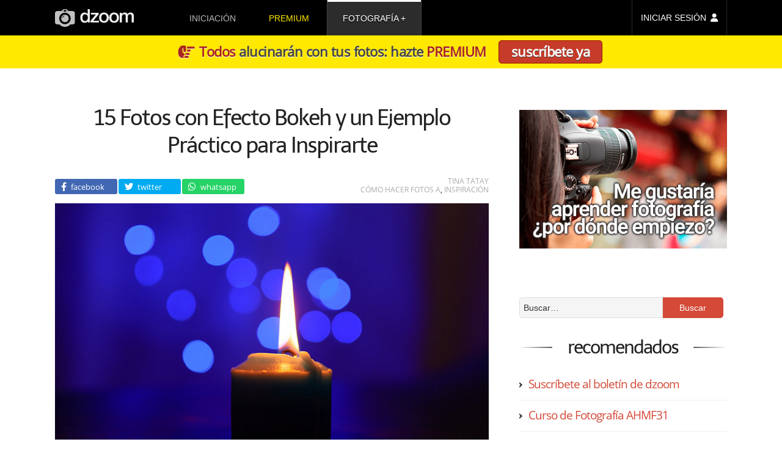

--- FILE ---
content_type: text/html; charset=UTF-8
request_url: https://www.dzoom.org.es/27-fotos-con-bokeh-para-animarte-a-jugar-con-la-camara/
body_size: 25950
content:
<!DOCTYPE html><html lang=es><head ><meta charset="UTF-8"><title>15 Fotos con Efecto Bokeh y un Ejemplo Práctico para Inspirarte</title><meta name="description" content="En el artículo de hoy queremos animarte a que practiques el bokeh, primero analizando 15 fotografías muy inspiradoras y después con algunos ejemplos prácticos para que los practiques tú mismo/a en tu casa."><link rel=stylesheet href=https://www.dzoom.org.es/wp-content/cache/minify/471058238.css?x81892 media=all><link rel=dns-prefetch href=//fonts.googleapis.com/ ><style>@font-face{font-family:'Open Sans';font-style:normal;font-weight:400;font-display:swap;src:local('Open Sans Regular'),local('OpenSans-Regular'),url(https://fonts.gstatic.com/s/opensans/v18/mem8YaGs126MiZpBA-UFW50bbck.woff2) format('woff2');unicode-range:U+0100-024F,U+0259,U+1E00-1EFF,U+2020,U+20A0-20AB,U+20AD-20CF,U+2113,U+2C60-2C7F,U+A720-A7FF}@font-face{font-family:'Open Sans';font-style:normal;font-weight:400;font-display:swap;src:local('Open Sans Regular'),local('OpenSans-Regular'),url(https://fonts.gstatic.com/s/opensans/v18/mem8YaGs126MiZpBA-UFVZ0b.woff2) format('woff2');unicode-range:U+0000-00FF,U+0131,U+0152-0153,U+02BB-02BC,U+02C6,U+02DA,U+02DC,U+2000-206F,U+2074,U+20AC,U+2122,U+2191,U+2193,U+2212,U+2215,U+FEFF,U+FFFD}@font-face{font-family:Telex;font-style:normal;font-weight:400;font-display:swap;src:local('Telex Regular'),local('Telex-Regular'),url(https://fonts.gstatic.com/s/telex/v9/ieVw2Y1fKWmIO-faDVtSKA.woff2) format('woff2');unicode-range:U+0100-024F,U+0259,U+1E00-1EFF,U+2020,U+20A0-20AB,U+20AD-20CF,U+2113,U+2C60-2C7F,U+A720-A7FF}@font-face{font-family:Telex;font-style:normal;font-weight:400;font-display:swap;src:local('Telex Regular'),local('Telex-Regular'),url(https://fonts.gstatic.com/s/telex/v9/ieVw2Y1fKWmIO-fUDVs.woff2) format('woff2');unicode-range:U+0000-00FF,U+0131,U+0152-0153,U+02BB-02BC,U+02C6,U+02DA,U+02DC,U+2000-206F,U+2074,U+20AC,U+2122,U+2191,U+2193,U+2212,U+2215,U+FEFF,U+FFFD}</style><meta name="viewport" content="width=device-width, initial-scale=1"><meta name="robots" content="noodp,noydir"><meta name='robots' content='max-image-preview:large'><link rel=dns-prefetch href=//checkout.stripe.com><link rel=dns-prefetch href=//s.w.org><link rel=alternate type=application/rss+xml title="dzoom &raquo; Feed" href=https://www.dzoom.org.es/feed/ ><link rel=alternate type=application/rss+xml title="dzoom &raquo; Feed de los comentarios" href=https://www.dzoom.org.es/comments/feed/ ><link rel=alternate type=application/rss+xml title="dzoom &raquo; Comentario 15 Fotos con Efecto Bokeh y un Ejemplo Práctico para Inspirarte del feed" href=https://www.dzoom.org.es/27-fotos-con-bokeh-para-animarte-a-jugar-con-la-camara/feed/ ><link rel=canonical href=https://www.dzoom.org.es/27-fotos-con-bokeh-para-animarte-a-jugar-con-la-camara/ > <script>window._wpemojiSettings = {"baseUrl":"https:\/\/s.w.org\/images\/core\/emoji\/14.0.0\/72x72\/","ext":".png","svgUrl":"https:\/\/s.w.org\/images\/core\/emoji\/14.0.0\/svg\/","svgExt":".svg","source":{"concatemoji":"https:\/\/www.dzoom.org.es\/wp-includes\/js\/wp-emoji-release.min.js?ver=6.0.3"}};
/*! This file is auto-generated */
!function(e,a,t){var n,r,o,i=a.createElement("canvas"),p=i.getContext&&i.getContext("2d");function s(e,t){var a=String.fromCharCode,e=(p.clearRect(0,0,i.width,i.height),p.fillText(a.apply(this,e),0,0),i.toDataURL());return p.clearRect(0,0,i.width,i.height),p.fillText(a.apply(this,t),0,0),e===i.toDataURL()}function c(e){var t=a.createElement("script");t.src=e,t.defer=t.type="text/javascript",a.getElementsByTagName("head")[0].appendChild(t)}for(o=Array("flag","emoji"),t.supports={everything:!0,everythingExceptFlag:!0},r=0;r<o.length;r++)t.supports[o[r]]=function(e){if(!p||!p.fillText)return!1;switch(p.textBaseline="top",p.font="600 32px Arial",e){case"flag":return s([127987,65039,8205,9895,65039],[127987,65039,8203,9895,65039])?!1:!s([55356,56826,55356,56819],[55356,56826,8203,55356,56819])&&!s([55356,57332,56128,56423,56128,56418,56128,56421,56128,56430,56128,56423,56128,56447],[55356,57332,8203,56128,56423,8203,56128,56418,8203,56128,56421,8203,56128,56430,8203,56128,56423,8203,56128,56447]);case"emoji":return!s([129777,127995,8205,129778,127999],[129777,127995,8203,129778,127999])}return!1}(o[r]),t.supports.everything=t.supports.everything&&t.supports[o[r]],"flag"!==o[r]&&(t.supports.everythingExceptFlag=t.supports.everythingExceptFlag&&t.supports[o[r]]);t.supports.everythingExceptFlag=t.supports.everythingExceptFlag&&!t.supports.flag,t.DOMReady=!1,t.readyCallback=function(){t.DOMReady=!0},t.supports.everything||(n=function(){t.readyCallback()},a.addEventListener?(a.addEventListener("DOMContentLoaded",n,!1),e.addEventListener("load",n,!1)):(e.attachEvent("onload",n),a.attachEvent("onreadystatechange",function(){"complete"===a.readyState&&t.readyCallback()})),(e=t.source||{}).concatemoji?c(e.concatemoji):e.wpemoji&&e.twemoji&&(c(e.twemoji),c(e.wpemoji)))}(window,document,window._wpemojiSettings);</script> <style>img.wp-smiley,
img.emoji {
	display: inline !important;
	border: none !important;
	box-shadow: none !important;
	height: 1em !important;
	width: 1em !important;
	margin: 0 0.07em !important;
	vertical-align: -0.1em !important;
	background: none !important;
	padding: 0 !important;
}</style><link rel=stylesheet href=https://www.dzoom.org.es/wp-content/cache/minify/47102b1d2.css?x81892 media=all><style id=global-styles-inline-css>/*<![CDATA[*/body{--wp--preset--color--black: #000000;--wp--preset--color--cyan-bluish-gray: #abb8c3;--wp--preset--color--white: #ffffff;--wp--preset--color--pale-pink: #f78da7;--wp--preset--color--vivid-red: #cf2e2e;--wp--preset--color--luminous-vivid-orange: #ff6900;--wp--preset--color--luminous-vivid-amber: #fcb900;--wp--preset--color--light-green-cyan: #7bdcb5;--wp--preset--color--vivid-green-cyan: #00d084;--wp--preset--color--pale-cyan-blue: #8ed1fc;--wp--preset--color--vivid-cyan-blue: #0693e3;--wp--preset--color--vivid-purple: #9b51e0;--wp--preset--gradient--vivid-cyan-blue-to-vivid-purple: linear-gradient(135deg,rgba(6,147,227,1) 0%,rgb(155,81,224) 100%);--wp--preset--gradient--light-green-cyan-to-vivid-green-cyan: linear-gradient(135deg,rgb(122,220,180) 0%,rgb(0,208,130) 100%);--wp--preset--gradient--luminous-vivid-amber-to-luminous-vivid-orange: linear-gradient(135deg,rgba(252,185,0,1) 0%,rgba(255,105,0,1) 100%);--wp--preset--gradient--luminous-vivid-orange-to-vivid-red: linear-gradient(135deg,rgba(255,105,0,1) 0%,rgb(207,46,46) 100%);--wp--preset--gradient--very-light-gray-to-cyan-bluish-gray: linear-gradient(135deg,rgb(238,238,238) 0%,rgb(169,184,195) 100%);--wp--preset--gradient--cool-to-warm-spectrum: linear-gradient(135deg,rgb(74,234,220) 0%,rgb(151,120,209) 20%,rgb(207,42,186) 40%,rgb(238,44,130) 60%,rgb(251,105,98) 80%,rgb(254,248,76) 100%);--wp--preset--gradient--blush-light-purple: linear-gradient(135deg,rgb(255,206,236) 0%,rgb(152,150,240) 100%);--wp--preset--gradient--blush-bordeaux: linear-gradient(135deg,rgb(254,205,165) 0%,rgb(254,45,45) 50%,rgb(107,0,62) 100%);--wp--preset--gradient--luminous-dusk: linear-gradient(135deg,rgb(255,203,112) 0%,rgb(199,81,192) 50%,rgb(65,88,208) 100%);--wp--preset--gradient--pale-ocean: linear-gradient(135deg,rgb(255,245,203) 0%,rgb(182,227,212) 50%,rgb(51,167,181) 100%);--wp--preset--gradient--electric-grass: linear-gradient(135deg,rgb(202,248,128) 0%,rgb(113,206,126) 100%);--wp--preset--gradient--midnight: linear-gradient(135deg,rgb(2,3,129) 0%,rgb(40,116,252) 100%);--wp--preset--duotone--dark-grayscale: url('#wp-duotone-dark-grayscale');--wp--preset--duotone--grayscale: url('#wp-duotone-grayscale');--wp--preset--duotone--purple-yellow: url('#wp-duotone-purple-yellow');--wp--preset--duotone--blue-red: url('#wp-duotone-blue-red');--wp--preset--duotone--midnight: url('#wp-duotone-midnight');--wp--preset--duotone--magenta-yellow: url('#wp-duotone-magenta-yellow');--wp--preset--duotone--purple-green: url('#wp-duotone-purple-green');--wp--preset--duotone--blue-orange: url('#wp-duotone-blue-orange');--wp--preset--font-size--small: 13px;--wp--preset--font-size--medium: 20px;--wp--preset--font-size--large: 36px;--wp--preset--font-size--x-large: 42px;}.has-black-color{color: var(--wp--preset--color--black) !important;}.has-cyan-bluish-gray-color{color: var(--wp--preset--color--cyan-bluish-gray) !important;}.has-white-color{color: var(--wp--preset--color--white) !important;}.has-pale-pink-color{color: var(--wp--preset--color--pale-pink) !important;}.has-vivid-red-color{color: var(--wp--preset--color--vivid-red) !important;}.has-luminous-vivid-orange-color{color: var(--wp--preset--color--luminous-vivid-orange) !important;}.has-luminous-vivid-amber-color{color: var(--wp--preset--color--luminous-vivid-amber) !important;}.has-light-green-cyan-color{color: var(--wp--preset--color--light-green-cyan) !important;}.has-vivid-green-cyan-color{color: var(--wp--preset--color--vivid-green-cyan) !important;}.has-pale-cyan-blue-color{color: var(--wp--preset--color--pale-cyan-blue) !important;}.has-vivid-cyan-blue-color{color: var(--wp--preset--color--vivid-cyan-blue) !important;}.has-vivid-purple-color{color: var(--wp--preset--color--vivid-purple) !important;}.has-black-background-color{background-color: var(--wp--preset--color--black) !important;}.has-cyan-bluish-gray-background-color{background-color: var(--wp--preset--color--cyan-bluish-gray) !important;}.has-white-background-color{background-color: var(--wp--preset--color--white) !important;}.has-pale-pink-background-color{background-color: var(--wp--preset--color--pale-pink) !important;}.has-vivid-red-background-color{background-color: var(--wp--preset--color--vivid-red) !important;}.has-luminous-vivid-orange-background-color{background-color: var(--wp--preset--color--luminous-vivid-orange) !important;}.has-luminous-vivid-amber-background-color{background-color: var(--wp--preset--color--luminous-vivid-amber) !important;}.has-light-green-cyan-background-color{background-color: var(--wp--preset--color--light-green-cyan) !important;}.has-vivid-green-cyan-background-color{background-color: var(--wp--preset--color--vivid-green-cyan) !important;}.has-pale-cyan-blue-background-color{background-color: var(--wp--preset--color--pale-cyan-blue) !important;}.has-vivid-cyan-blue-background-color{background-color: var(--wp--preset--color--vivid-cyan-blue) !important;}.has-vivid-purple-background-color{background-color: var(--wp--preset--color--vivid-purple) !important;}.has-black-border-color{border-color: var(--wp--preset--color--black) !important;}.has-cyan-bluish-gray-border-color{border-color: var(--wp--preset--color--cyan-bluish-gray) !important;}.has-white-border-color{border-color: var(--wp--preset--color--white) !important;}.has-pale-pink-border-color{border-color: var(--wp--preset--color--pale-pink) !important;}.has-vivid-red-border-color{border-color: var(--wp--preset--color--vivid-red) !important;}.has-luminous-vivid-orange-border-color{border-color: var(--wp--preset--color--luminous-vivid-orange) !important;}.has-luminous-vivid-amber-border-color{border-color: var(--wp--preset--color--luminous-vivid-amber) !important;}.has-light-green-cyan-border-color{border-color: var(--wp--preset--color--light-green-cyan) !important;}.has-vivid-green-cyan-border-color{border-color: var(--wp--preset--color--vivid-green-cyan) !important;}.has-pale-cyan-blue-border-color{border-color: var(--wp--preset--color--pale-cyan-blue) !important;}.has-vivid-cyan-blue-border-color{border-color: var(--wp--preset--color--vivid-cyan-blue) !important;}.has-vivid-purple-border-color{border-color: var(--wp--preset--color--vivid-purple) !important;}.has-vivid-cyan-blue-to-vivid-purple-gradient-background{background: var(--wp--preset--gradient--vivid-cyan-blue-to-vivid-purple) !important;}.has-light-green-cyan-to-vivid-green-cyan-gradient-background{background: var(--wp--preset--gradient--light-green-cyan-to-vivid-green-cyan) !important;}.has-luminous-vivid-amber-to-luminous-vivid-orange-gradient-background{background: var(--wp--preset--gradient--luminous-vivid-amber-to-luminous-vivid-orange) !important;}.has-luminous-vivid-orange-to-vivid-red-gradient-background{background: var(--wp--preset--gradient--luminous-vivid-orange-to-vivid-red) !important;}.has-very-light-gray-to-cyan-bluish-gray-gradient-background{background: var(--wp--preset--gradient--very-light-gray-to-cyan-bluish-gray) !important;}.has-cool-to-warm-spectrum-gradient-background{background: var(--wp--preset--gradient--cool-to-warm-spectrum) !important;}.has-blush-light-purple-gradient-background{background: var(--wp--preset--gradient--blush-light-purple) !important;}.has-blush-bordeaux-gradient-background{background: var(--wp--preset--gradient--blush-bordeaux) !important;}.has-luminous-dusk-gradient-background{background: var(--wp--preset--gradient--luminous-dusk) !important;}.has-pale-ocean-gradient-background{background: var(--wp--preset--gradient--pale-ocean) !important;}.has-electric-grass-gradient-background{background: var(--wp--preset--gradient--electric-grass) !important;}.has-midnight-gradient-background{background: var(--wp--preset--gradient--midnight) !important;}.has-small-font-size{font-size: var(--wp--preset--font-size--small) !important;}.has-medium-font-size{font-size: var(--wp--preset--font-size--medium) !important;}.has-large-font-size{font-size: var(--wp--preset--font-size--large) !important;}.has-x-large-font-size{font-size: var(--wp--preset--font-size--x-large) !important;}/*]]>*/</style><link rel=stylesheet href=https://www.dzoom.org.es/wp-content/cache/minify/47104c431.css?x81892 media=all> <script src=https://www.dzoom.org.es/wp-content/cache/minify/4710011bb.js?x81892></script> <link rel=https://api.w.org/ href=https://www.dzoom.org.es/wp-json/ ><link rel=alternate type=application/json href=https://www.dzoom.org.es/wp-json/wp/v2/posts/9689><link rel=EditURI type=application/rsd+xml title=RSD href=https://www.dzoom.org.es/xmlrpc.php?rsd><link rel=alternate type=application/json+oembed href="https://www.dzoom.org.es/wp-json/oembed/1.0/embed?url=https%3A%2F%2Fwww.dzoom.org.es%2F27-fotos-con-bokeh-para-animarte-a-jugar-con-la-camara%2F"><link rel=alternate type=text/xml+oembed href="https://www.dzoom.org.es/wp-json/oembed/1.0/embed?url=https%3A%2F%2Fwww.dzoom.org.es%2F27-fotos-con-bokeh-para-animarte-a-jugar-con-la-camara%2F&#038;format=xml"> <script>var itExchangeAjaxCountryStatesAjaxURL = 'https://www.dzoom.org.es/';</script> <script>document.documentElement.className = document.documentElement.className.replace( 'no-js', 'js' );</script> <!--[if lt IE 9]><script src=//html5shiv.googlecode.com/svn/trunk/html5.js?x81892></script><![endif]--><meta property="og:title" content="15 Fotos con Efecto Bokeh y un Ejemplo Práctico para Inspirarte"><meta property="og:type" content="article"><meta property="og:url" content="http://www.dzoom.org.es/27-fotos-con-bokeh-para-animarte-a-jugar-con-la-camara/"><meta property="og:site_name" content="dzoom"><meta property="fb:app_id" content="113405138697545"><meta property="og:image" content="https://www.dzoom.org.es/wp-content/uploads/2019/12/Bokeh-Inspiracion-portada-fotos-ejemplo-practivo-video.jpg"><meta property="og:description" content="En el artículo de hoy queremos animarte a que practiques el bokeh, primero analizando 15 fotografías muy inspiradoras y después con algunos ejemplos prácticos para que los practiques tú mismo/a en tu casa."><meta property="og:updated_time" content="2025-04-21T13:27:04+00:00"><meta name="twitter:card" content="summary_large_image"><meta name="twitter:site" content="@dzoom"><meta name="twitter:title" content="15 Fotos con Efecto Bokeh y un Ejemplo Práctico para Inspirarte"><meta name="twitter:description" content="En el artículo de hoy queremos animarte a que practiques el bokeh, primero analizando 15 fotografías muy inspiradoras y después con algunos ejemplos prácticos para que los practiques tú mismo/a en tu casa."><meta name="twitter:image:src" content="https://www.dzoom.org.es/wp-content/uploads/2019/12/Bokeh-Inspiracion-portada-fotos-ejemplo-practivo-video.jpg"><link rel=image_src href=https://www.dzoom.org.es/wp-content/uploads/2019/12/Bokeh-Inspiracion-portada-fotos-ejemplo-practivo-video.jpg><meta name="msapplication-config" content="none"><link rel=icon href=https://www.dzoom.org.es/wp-content/themes/dzoom/images/favicon/favicon-32.png sizes=32x32><link rel=icon href=https://www.dzoom.org.es/wp-content/themes/dzoom/images/favicon/favicon-57.png sizes=57x57><link rel=icon href=https://www.dzoom.org.es/wp-content/themes/dzoom/images/favicon/favicon-76.png sizes=76x76><link rel=icon href=https://www.dzoom.org.es/wp-content/themes/dzoom/images/favicon/favicon-96.png sizes=96x96><link rel=icon href=https://www.dzoom.org.es/wp-content/themes/dzoom/images/favicon/favicon-128.png sizes=128x128><link rel=icon href=https://www.dzoom.org.es/wp-content/themes/dzoom/images/favicon/favicon-196.png sizes=196x196><link rel=icon href=https://www.dzoom.org.es/wp-content/themes/dzoom/images/favicon/favicon-228.png sizes=228x228><link rel="shortcut icon" sizes=196x196 href=https://www.dzoom.org.es/wp-content/themes/dzoom/images/favicon/favicon-196.png><link rel=apple-touch-icon href=https://www.dzoom.org.es/wp-content/themes/dzoom/images/favicon/favicon-120.png sizes=120x120><link rel=apple-touch-icon href=https://www.dzoom.org.es/wp-content/themes/dzoom/images/favicon/favicon-152.png sizes=152x152><link rel=apple-touch-icon href=https://www.dzoom.org.es/wp-content/themes/dzoom/images/favicon/favicon-180.png sizes=180x180> <script>var ws_plugin__s2member_skip_all_file_confirmations = true;</script> <script async src="https://www.googletagmanager.com/gtag/js?id=G-FR3VLFH94W"></script> <script>window.dataLayer = window.dataLayer || [];
  function gtag(){dataLayer.push(arguments);}
  gtag('js', new Date());

  gtag('config', 'G-FR3VLFH94W');</script> </head><body class="post-template-default single single-post postid-9689 single-format-standard header-image content-sidebar" itemscope itemtype=http://schema.org/Blog><div class=site-container><header class=site-header itemscope itemtype=http://schema.org/WPHeader><div class=wrap><div id=menu-ppal-mob-trigger></div><div class=title-area><a href=https://www.dzoom.org.es><svg xmlns=http://www.w3.org/2000/svg viewBox="0 0 373.24 83.865" height=316.972 width=1410.67><defs> <linearGradient spreadMethod="pad" id="grad-premium" x1="0%" y1="100%" x2="0%" y2="0%"> <stop offset=0 style="stop-color:rgb(255, 112, 2);stop-opacity:1;"/> <stop offset=10% style="stop-color:rgb(255, 112, 2);stop-opacity:1;"/> <stop offset=89% style="stop-color:rgb(242, 232, 1);stop-opacity:1;"/> <stop offset=100% style="stop-color:rgb(249, 171, 2);stop-opacity:1;"/> </linearGradient> </defs><g transform="translate(274.682 -63.697)"><path d="M32.11 81.131v45.585h10.2l.107-28.902.319-1.7.85-2.444.95-1.466 1.066-1.297 1.575-1.39 1.576-1.02 1.343-.37 1.205-.232h1.807l1.576.139 1.158.324 1.112.556.88.556.603.742.556.88.463.973.232.927.37 1.807v31.926h10.38V98.228l.186-1.622.278-1.622.556-1.76.741-1.39 1.158-1.39.927-.88 1.112-.742 1.066-.464 1.344-.278 1.575-.185 1.483-.046 1.76.231 1.298.371 1.205.649.834.695.741.787.65 1.205.37 1.02.232 1.02.185.926.046.741v31.278h10.24v-33.78l-.158-2.141-.377-1.656-.64-1.656-.865-1.694-.94-1.392-.98-.941-1.241-1.017-1.318-.752-1.083-.53-.77-.323-.943-.373-1.29-.322-2.21-.348-4.939.025-1.986.372-1.265.348-.77.273-.993.422-1.092.595-1.067.695-.993.77-.57.471-.82.82-.77.794-.62.72-.322.52-.397.72-.472-.843-.397-.795-.645-.968-.82-.993-.868-.819-.894-.62-1.216-.645-1.166-.571-1.068-.447-1.365-.422-1.142-.273-.893-.124h-4.095l-.944.05-1.588.297-1.142.348-.918.323-.993.397-1.092.546-.794.57-.695.571-.77.745-.645.67-.695.82-.695.843-.397.62-.397.547-.273.422v-6.503zM3.143 79.817l-.81.075-.902.075-1.336.207-1.505.339-1.337.339-1.561.564-1.11.546-.904.49-.808.47-.716.432-.921.659-.828.564-.81.659-.752.733-.64.753-.508.602-.527.622-.526.714-.377.527-.47.715-.433.734-.452.847-.282.677-.245.565-.263.564-.225.565-.264.79-.264.903-.263.922-.15.715-.207 1.035-.207 1.317-.15 1.354-.133 1.148v3.5l.057 1.242.244 1.75.207 1.675.302 1.298.526 1.75.584 1.768.677 1.43.903 1.675 1.299 1.768 1.486 1.713 1.9 1.731 1.807 1.148 2.709 1.43 2.22.884 2.089.659 2.07.414 1.613.081h4.43l2.138-.213 1.956-.275 2.291-.672 1.008-.367.917-.427.963-.442 1.204-.658.94-.546 1.092-.81.678-.563.564-.49.677-.64.847-.902.885-1.035.64-.885.676-.978.509-.847.526-.884.584-1.28.526-1.505.434-1.392.394-1.318.264-1.6.17-1.824.075-1.355.056-1.467v-1.581l-.038-.922-.131-1.374-.17-1.505-.282-1.712-.338-1.317-.414-1.562-.528-1.317-.488-1.129-.396-.94-.753-1.243-.79-1.204-.357-.527-.922-1.091-1.26-1.204-.904-.847-.752-.677-.81-.584-.94-.62-.527-.34-.904-.432-1.035-.47-.959-.414-1.148-.47-.903-.264-1.11-.282-1.129-.226-.922-.132-.997-.15-.96-.132zm1.337 8.172h1.86l.546.074 1.316.199 1.314.397.943.446 1.117.62.967.67 1.042.893.993.968.67.918.645 1.067.471.794.397 1.017.372 1.117.372 1.414.397 1.81.273 1.54v2.704l-.1 1.067-.024.694-.1.992-.297 1.514-.347 1.489-.595 1.587-.646 1.34-.967 1.613-1.067 1.29-1.44 1.24-1.835 1.192-1.762.744-2.183.496H3.984l-1.191-.074-1.067-.273-1.315-.496-1.017-.571-.968-.645-1.216-.992-.769-.894-.794-.967-.67-.894-.446-.843-.472-.968-.372-.819-.397-.942-.297-1.241-.174-1.067-.174-1.166-.124-1.042-.074-1.29v-1.935l.1-.993.123-.918.149-.992.174-1.067.248-1.042.272-1.017.373-.893.347-.77.546-1.017.62-.918.77-.992.57-.645.794-.77.868-.67 1.315-.793 1.34-.62 1.39-.447 1.215-.198zM-44.752 79.776l-.809.075-.903.075-1.335.207-1.506.339-1.336.339-1.562.564-1.11.546-.903.489-.809.47-.715.433-.922.659-.828.564-.81.658-.751.734-.64.753-.508.602-.527.621-.527.715-.377.527-.47.715-.432.734-.452.846-.282.678-.245.564-.263.565-.226.564-.264.79-.263.904-.264.922-.15.714-.207 1.036-.207 1.317-.15 1.354-.132 1.148v3.5l.056 1.242.245 1.75.207 1.674.301 1.298.527 1.75.583 1.77.678 1.429.902 1.675 1.299 1.768 1.486 1.713 1.9 1.73 1.807 1.149 2.71 1.43 2.22.884 2.088.659 2.07.414 1.613.081h4.43l2.139-.213 1.955-.276 2.291-.672 1.009-.366.916-.428.963-.441 1.205-.658.94-.546 1.092-.81.677-.564.564-.49.678-.639.846-.903.885-1.035.64-.884.677-.979.508-.846.527-.885.583-1.28.527-1.504.433-1.393.395-1.317.263-1.6.17-1.824.075-1.355.057-1.468v-1.58l-.038-.922-.132-1.374-.17-1.505-.282-1.712-.338-1.318-.414-1.561-.527-1.317-.489-1.13-.395-.94-.753-1.242-.79-1.204-.358-.527-.922-1.091-1.26-1.205-.903-.847-.753-.676-.81-.584-.94-.621-.527-.339-.903-.432-1.035-.47-.96-.415-1.148-.47-.902-.264-1.11-.282-1.13-.226-.921-.131-.998-.15-.96-.132zm1.337 8.172h1.861l.546.074 1.315.198 1.315.397.943.447 1.116.62.968.67 1.042.893.992.968.67.918.645 1.066.472.795.397 1.017.372 1.116.372 1.414.397 1.812.273 1.538v2.704l-.1 1.067-.025.695-.099.992-.297 1.514-.348 1.488-.595 1.588-.645 1.34-.968 1.613-1.067 1.29-1.439 1.24-1.836 1.191-1.761.745-2.184.496h-2.828l-1.191-.075-1.067-.273-1.315-.496-1.017-.57-.968-.646-1.215-.992-.77-.893-.793-.968-.67-.893-.447-.843-.471-.968-.372-.819-.397-.943-.298-1.24-.174-1.067-.173-1.166-.124-1.042-.075-1.29v-1.936l.1-.992.124-.918.148-.992.174-1.067.248-1.042.273-1.017.372-.894.347-.769.546-1.017.62-.918.77-.993.57-.645.794-.769.869-.67 1.315-.794 1.34-.62 1.389-.446 1.216-.199zM-66.38 126.768v-8.039H-93.57l26.05-30.418v-7.145h-37.14v8.014h23.296l-25.182 30.293v7.22zM-119.697 63.873v23.222l-.72-.942-.62-.695-.72-.72-1.339-1.141-1.141-.868-1.44-.794-1.364-.67-1.687-.596-1.39-.396-2.257-.323h-4.764l-1.612.199-1.737.372-1.315.446-1.265.497-1.563.794-1.192.719-1.215.918-1.29 1.116-1.017 1.142-.894 1.19-1.116 1.613-1.092 2.084-.695 1.861-.67 1.91-.347 1.39-.273 1.439-.198 1.638-.15 1.34-.123 2.182v2.407l.248 2.556.347 2.456.67 2.556.546 1.687.645 1.711 1.191 2.208 1.042 1.663.745 1.042 1.041 1.116 1.266 1.241 1.86 1.364 1.514.919 1.96.893 1.464.496 1.737.496 1.711.323.993.124h3.821l1.24-.124 2.035-.298 1.513-.372 1.439-.596 1.489-.67 1.315-.868 1.017-.844.62-.545.695-.67.62-.794.472-.744.297-.521.273-.62-.006 6.343h9.527V63.873zm-13.026 24.041l2.11.05 1.662.323 1.29.347 1.439.645 1.166.744 1.141.869.894.893.644.843.794 1.216.82 1.662.57 1.613.422 1.488.347 2.134.025 1.365.074 2.158-.124 1.812-.1.893-.272 1.488-.372 1.564-.471 1.488-.546 1.24-.82 1.464-.768 1.142-1.018 1.116-1.017.968-.943.694-1.215.646-1.44.62-1.314.322-1.563.174h-1.514l-1.091-.103-1.191-.22c-.783-.178-1.054-.271-1.444-.422l-1.534-.769-1.017-.67-1.116-1.041-1.092-1.142-.794-1.116-.67-1.216-.67-1.39-.471-1.388-.397-1.91-.198-1.936-.1-1.762-.024-1.116.198-2.183.198-1.762.224-1.166.421-1.637.372-1.043.373-.942.422-.919.645-1.091.595-.794.893-1.042.968-.77 1.092-.769 1.364-.694 1.588-.67.918-.173z" fill=#f0f0f0 /><path d="M-236.107 63.83l-5.002 8.012-22.047.648-1.899.37-2.084.603-1.528.695-1.297.694-1.482 1.02-1.159 1.11-.926 1.205-.648 1.25-.37 1.298v47.196l.37 1.25.648 1.25.787.973.974.88 1.018.88 1.158.695 1.25.695 1.298.51 1.204.509 1.204.324 1.667.278h9.495l1.112 1.065 1.667 1.621 1.668 1.343 1.852 1.297 2.27 1.436 1.62.834 2.502 1.111 1.713.649 2.872.88 2.223.51 2.177.277 1.76.185 5.512.047 2.455-.325 3.056-.648 3.706-1.065 2.27-.973 2.454-1.25 1.899-1.159 1.9-1.343 1.805-1.435 1.436-1.297 1.019-1.065.51-.741h9.91l2.363-.417 1.76-.51 1.807-.787 1.713-.973 1.436-1.204 1.297-1.436.741-1.575.51-1.62v-46.64l-.325-1.437-.556-1.065-.833-1.112-.927-1.019-1.158-.972-1.296-.741-1.205-.695-1.204-.463-1.296-.417-1.344-.278-1.621-.278-21.676-.74-5.141-7.875zm3.92 4.26h10.22l.423.124.248.175.198.223.1.198.099.199v5.21l-.124.273-.248.272-.223.224-.447.248-.249.075h-9.923l-.531-.083-.396-.164-.332-.261-.18-.41v-5.36l.198-.496.372-.273.397-.149zm4.65 12.298a27.33 27.33 0 0127.331 27.33 27.33 27.33 0 01-27.33 27.331 27.33 27.33 0 01-27.331-27.33 27.33 27.33 0 0127.33-27.331zm.115 9.4a17.874 17.874 0 00-17.875 17.874 17.874 17.874 0 0017.875 17.874 17.874 17.874 0 0017.874-17.874 17.874 17.874 0 00-17.874-17.875zm-.242 4.586l-.169.107-1.956 1.284-1.926 1.467-1.529 1.361-1.85 1.727-1.818 1.972-1.468 1.727-1.299 1.941-.78 1.162-.504.75.03-.367.2-1.835.26-.993.35-1.208.444-1.147.58-1.375.765-1.146.765-1.07.963-.963 1.115-.964 1.315-.81 1.36-.58 1.789-.49 1.559-.336z" id=svg-camera fill=#c0c0c0 /><ellipse ry=7.297 rx=7.733 cy=91.433 cx=-245.302 opacity=.523 fill=none /></g></svg></a></div><aside class="widget-area header-widget-area"><div class=menu-principal-container><ul id=menu-principal class=menu><li id=menu-item-705652 class="dz-menu-to-rem menu-item menu-item-type-post_type menu-item-object-post menu-item-705652"><a href=https://www.dzoom.org.es/me-gusta-la-fotografia-digital-por-donde-empiezo/ itemprop=url>iniciación</a></li> <li id=menu-item-705659 class="prem-m-item menu-item menu-item-type-custom menu-item-object-custom menu-item-705659"><a href="/zona-premium/?step=zero" itemprop=url>premium</a></li> <li id=menu-item-705654 class="menu-item menu-item-type-custom menu-item-object-custom menu-item-has-children menu-item-705654 current-menu-item"><a href=/ itemprop=url>fotografía</a><ul class=sub-menu> <li id=menu-item-705655 class="menu-item menu-item-type-taxonomy menu-item-object-category menu-item-has-children menu-item-705655"><a href=https://www.dzoom.org.es/category/conceptos-basicos/ itemprop=url>fundamentos</a><ul class=sub-menu> <li id=menu-item-705661 class="menu-item menu-item-type-post_type menu-item-object-post menu-item-705661"><a href=https://www.dzoom.org.es/profundidad-de-campo/ itemprop=url>profundidad de campo</a></li> <li id=menu-item-705662 class="menu-item menu-item-type-post_type menu-item-object-post menu-item-705662"><a href=https://www.dzoom.org.es/la-temperatura-del-color/ itemprop=url>temperatura de color</a></li> <li id=menu-item-705664 class="menu-item menu-item-type-post_type menu-item-object-post menu-item-705664"><a href=https://www.dzoom.org.es/fotografias-mas-nitidas/ itemprop=url>mejorar la nitidez</a></li> <li id=menu-item-705666 class="menu-item menu-item-type-post_type menu-item-object-post menu-item-705666"><a href=https://www.dzoom.org.es/sensibilidad-iso-que-es-y-como-funciona/ itemprop=url>iso en fotografía</a></li> <li id=menu-item-705667 class="menu-item menu-item-type-post_type menu-item-object-post menu-item-705667"><a href=https://www.dzoom.org.es/reglas-de-composicion-fotografica/ itemprop=url>composición fotográfica</a></li> <li id=menu-item-705668 class="menu-item menu-item-type-post_type menu-item-object-post menu-item-705668"><a href=https://www.dzoom.org.es/el-retrato-fotografico-tipos-de-plano/ itemprop=url>planos fotográficos</a></li></ul> </li> <li id=menu-item-705656 class="menu-item menu-item-type-taxonomy menu-item-object-category current-post-ancestor current-menu-parent current-post-parent menu-item-has-children menu-item-705656"><a href=https://www.dzoom.org.es/category/como-hacer-fotos-a/ itemprop=url>disciplinas</a><ul class=sub-menu> <li id=menu-item-705669 class="menu-item menu-item-type-post_type menu-item-object-post menu-item-705669"><a href=https://www.dzoom.org.es/retrato-fotografico-tecnicas-consejos-y-retoque-en-un-unico-articulo-2/ itemprop=url>retrato</a></li> <li id=menu-item-709386 class="menu-item menu-item-type-post_type menu-item-object-post menu-item-709386"><a href=https://www.dzoom.org.es/guia-completa-fotografia-paisaje/ itemprop=url>paisaje</a></li> <li id=menu-item-706223 class="menu-item menu-item-type-post_type menu-item-object-post menu-item-706223"><a href=https://www.dzoom.org.es/iniciacion-fotografia-nocturna/ itemprop=url>nocturna</a></li> <li id=menu-item-705673 class="menu-item menu-item-type-post_type menu-item-object-post menu-item-705673"><a href=https://www.dzoom.org.es/fotografia-de-larga-exposicion-diurna-esa-gran-desconocida/ itemprop=url>larga exposición</a></li> <li id=menu-item-751370 class="menu-item menu-item-type-custom menu-item-object-custom menu-item-751370"><a href=https://www.dzoom.org.es/la-guia-de-cabecera-del-blanco-y-negro-en-fotografia/ itemprop=url>blanco y negro</a></li> <li id=menu-item-705674 class="menu-item menu-item-type-post_type menu-item-object-post menu-item-705674"><a href=https://www.dzoom.org.es/fotografia-urbana-10-consejos-para-iniciarte-en-este-fascinante-genero/ itemprop=url>urbana</a></li></ul> </li> <li id=menu-item-705657 class="menu-item menu-item-type-taxonomy menu-item-object-category menu-item-has-children menu-item-705657"><a href=https://www.dzoom.org.es/category/de-compras/ itemprop=url>equipo</a><ul class=sub-menu> <li id=menu-item-705693 class="menu-item menu-item-type-taxonomy menu-item-object-category menu-item-705693"><a href=https://www.dzoom.org.es/category/camaras/ itemprop=url>cámaras</a></li> <li id=menu-item-705831 class="menu-item menu-item-type-custom menu-item-object-custom menu-item-705831"><a href=/tema/objetivos/ itemprop=url>objetivos</a></li> <li id=menu-item-705676 class="menu-item menu-item-type-post_type menu-item-object-post menu-item-705676"><a href=https://www.dzoom.org.es/que-tripode-elegir/ itemprop=url>trípode</a></li> <li id=menu-item-705841 class="menu-item menu-item-type-post_type menu-item-object-post menu-item-705841"><a href=https://www.dzoom.org.es/como-elegir-bolsa-para-la-camara-digital-sin-morir-en-el-intento/ itemprop=url>mochila</a></li> <li id=menu-item-705678 class="menu-item menu-item-type-post_type menu-item-object-post menu-item-705678"><a href=https://www.dzoom.org.es/strobist-una-interesante-alternativa-a-la-iluminacion-de-estudio/ itemprop=url>strobist</a></li></ul> </li> <li id=menu-item-705658 class="menu-item menu-item-type-taxonomy menu-item-object-category menu-item-has-children menu-item-705658"><a href=https://www.dzoom.org.es/category/retoque/ itemprop=url>post-procesado</a><ul class=sub-menu> <li id=menu-item-705683 class="menu-item menu-item-type-post_type menu-item-object-post menu-item-705683"><a href=https://www.dzoom.org.es/10-ajustes-para-retocar-tus-retratos-en-lightroom-como-un-profesional/ itemprop=url>retoque de retratos</a></li> <li id=menu-item-705684 class="menu-item menu-item-type-taxonomy menu-item-object-category menu-item-705684"><a href=https://www.dzoom.org.es/category/lightroom/ itemprop=url>lightroom</a></li> <li id=menu-item-705685 class="menu-item menu-item-type-taxonomy menu-item-object-category menu-item-705685"><a href=https://www.dzoom.org.es/category/photoshop/ itemprop=url>photoshop</a></li> <li id=menu-item-705686 class="menu-item menu-item-type-post_type menu-item-object-post menu-item-705686"><a href=https://www.dzoom.org.es/programas-para-fotos/ itemprop=url>programas para editar</a></li> <li id=menu-item-705687 class="menu-item menu-item-type-post_type menu-item-object-post menu-item-705687"><a href=https://www.dzoom.org.es/las-10-mejores-paginas-para-editar-fotos-online-gratis/ itemprop=url>páginas para editar</a></li></ul> </li> <li id=menu-item-705688 class="menu-item menu-item-type-custom menu-item-object-custom menu-item-has-children menu-item-705688"><a href=# itemprop=url>otros</a><ul class=sub-menu> <li id=menu-item-705689 class="menu-item menu-item-type-post_type menu-item-object-page menu-item-705689"><a href=https://www.dzoom.org.es/contacta-con-nosotros/ itemprop=url>contacto</a></li> <li id=menu-item-707219 class="menu-item menu-item-type-post_type menu-item-object-post menu-item-707219"><a href=https://www.dzoom.org.es/10-magnificas-propuestas-si-te-planteas-adquirir-una-camara-evil-este-2015/ itemprop=url>mejores cámaras evil</a></li> <li id=menu-item-707220 class="menu-item menu-item-type-post_type menu-item-object-post menu-item-707220"><a href=https://www.dzoom.org.es/e-camaras-reflex-iniciacion/ itemprop=url>cámaras réflex iniciación</a></li> <li id=menu-item-705690 class="menu-item menu-item-type-post_type menu-item-object-post menu-item-705690"><a href=https://www.dzoom.org.es/15-frases-de-grandes-fotografos-para-inspirarte/ itemprop=url>frases de fotografos</a></li> <li id=menu-item-738156 class="menu-item menu-item-type-post_type menu-item-object-post menu-item-738156"><a href=https://www.dzoom.org.es/la-distancia-focal-todo-lo-que-necesitas-saber-explicado-con-ejemplos/ itemprop=url>distancia focal</a></li> <li id=menu-item-705861 class="menu-item menu-item-type-custom menu-item-object-custom menu-item-705861"><a href=/tema/macro/ itemprop=url>macro</a></li></ul> </li></ul> </li></ul></div><div id=header-dz-login><div id=header-dz-login-c class=reg-user><div id=header-dz-login-icon><div class=header-dz-login-icon-r> <a href=https://www.dzoom.org.es/login/ > <i class="fas fa-user"></i> </a></div><div class=header-dz-login-icon-l> <a href=https://www.dzoom.org.es/login/ >iniciar sesi&oacute;n</a></div></div></div><div id=header-dz-login-form><form name=loginform id=loginform_h action=https://www.dzoom.org.es/login/ method=post><p> <label for=h_user_login>usuario:<br> <input type=text name=log id=h_user_login class=input value></label></p><p> <label for=h_user_pass>contrase&ntilde;a:<br> <input type=password name=pwd id=h_user_pass class=input value></label></p><p class=forgetmenot> <input checked name=rememberme type=checkbox id=rememberme value=forever> <label for=rememberme style=font-size:13px;>recu&eacute;rdame</label></p><p class=submit> <input type=submit name=wp-submit id=h_wp-submit class="button button-primary button-large" value=entrar> <input type=hidden name=redirect_to value="https://www.dzoom.org.es/27-fotos-con-bokeh-para-animarte-a-jugar-con-la-camara?name=27-fotos-con-bokeh-para-animarte-a-jugar-con-la-camara"> <input type=hidden name=testcookie value=1></p><div class=mas-links><ul> <li><a href="https://www.dzoom.org.es/login/?action=lostpassword">olvid&eacute; mi contrase&ntilde;a</a></li> <li><a href=https://www.dzoom.org.es/register/ >crear una nueva cuenta</a></li></ul></div></form></div></div></aside></div></header><div id=pub-sky class="dz-pub-sky dz-pub-sky-a-r"><div class=wrap><div class="dz-my-ptr-sky full-div-clickable"><div class=dz-my-ptr-sky-h2><div class=dz-sk-i><b><i class="fas fa-hand-point-right fa-beat"></i></b>&nbsp; <b>Todos</b> alucinarán con tus fotos: hazte <b>PREMIUM</b></div><div class="dz-sk-i pub-sky-button"><a href="/hazte-premium/?step=zero">suscr&iacute;bete ya</a></div></div></div></div></div><div class=site-inner><div class=wrap><div class=content-sidebar-wrap><main class=content><article class="post-9689 post type-post status-publish format-standard has-post-thumbnail category-como-hacer-fotos-a category-inspiracion tag-bokeh tag-desenfoque tag-ejemplo tag-ejercicio tag-fondo tag-fotos tag-inspiracion tag-practicar area-hacer-fotos atractivo-medio dificultad-todos-los-publicos entry" itemscope itemtype=http://schema.org/BlogPosting itemprop=blogPost><header class=entry-header><h1 class="entry-title" itemprop="headline">15 Fotos con Efecto Bokeh y un Ejemplo Práctico para Inspirarte</h1><div class=dz-social-n-meta><div class=dz-social-bar><style>.dz-social-share-buttons { display:block; margin-top:0.2em; cursor:pointer; }
.dz-social-share-buttons a { color:#fff; }
.dz-social-share-buttons .button { width:5.2em; display:inline-block; padding:0 0.6em; margin-right:0.1em; color:#fff; border-radius:3px; }
.dz-social-share-buttons .button .icon { margin-right:0.5em; font-size:0.9em; } 
.dz-social-share-buttons .button .icon, .dz-social-share-buttons .button .text { display:inline-block; line-height:0; }
.dz-social-share-buttons .button .text { font-size:0.8em; vertical-align:middle; margin-bottom:0.2em; }
.dzssb-fb { background-color:#4267b2; }
.dzssb-tw { background-color:#00abf1; }
.dzssb-wa { background-color:#25d366; }

@media only screen and (max-width: 500px) {
	.dz-social-share-buttons { position:fixed; bottom:0; left:0; padding:0; margin:0; display:table; width:100%; text-align:center; table-layout: fixed; z-index: 1000; }
	.dz-social-share-buttons .button { width:100%; display:table-cell; margin:0; padding:0; border-radius:0; color:#fff; }
	.dz-social-share-buttons .button .fa-brands { color:#fff; font-size:1.3em; padding:0.5em 0; }
	.dz-social-share-buttons .button .text { display:none; }
}</style><div class=dz-social-share-buttons><div class="dzssb-fb button full-div-clickable"> <a title="Compartir en facebook" target=_blank href="https://www.facebook.com/sharer.php?u=https://www.dzoom.org.es/27-fotos-con-bokeh-para-animarte-a-jugar-con-la-camara"><div class=icon><i class="fa-brands fa-facebook-f"></i></div><div class=text>facebook</div> </a></div><div class="dzssb-tw button full-div-clickable"> <a title="Compartir en Twitter" target=_blank href="https://www.twitter.com/share?text=15+Fotos+con+Efecto+Bokeh+y+un+Ejemplo+Pr%C3%A1ctico+para+Inspirarte&url=https://www.dzoom.org.es/27-fotos-con-bokeh-para-animarte-a-jugar-con-la-camara&via=dzoom"><div class=icon><i class="fa-brands fa-twitter"></i></div><div class=text>twitter</div> </a></div><div class="dzssb-wa button full-div-clickable"> <a title="Compartir en Whatsapp" target=_blank href="https://api.whatsapp.com/send?text=15+Fotos+con+Efecto+Bokeh+y+un+Ejemplo+Pr%C3%A1ctico+para+Inspirarte+https%3A%2F%2Fwww.dzoom.org.es%2F27-fotos-con-bokeh-para-animarte-a-jugar-con-la-camara"><div class=icon><i class="fa-brands fa-whatsapp"></i></div><div class=text>whatsapp</div> </a></div></div></div><div class="se-right p-info-estr"><p class=entry-meta><span class=entry-author itemprop=author itemscope itemtype=http://schema.org/Person><a href=https://www.dzoom.org.es/author/tinatatay/ class=entry-author-link itemprop=url rel=author><span class=entry-author-name itemprop=name>Tina Tatay</span></a></span> <br><span class=categories><a href=https://www.dzoom.org.es/category/como-hacer-fotos-a/ rel="category tag">Cómo hacer fotos a</a>, <a href=https://www.dzoom.org.es/category/inspiracion/ rel="category tag">Inspiración</a></span><meta itemprop="datePublished" content="2025-04-21T08:30:49+02:00"><meta itemprop="dateModified" content="2025-04-21T13:27:04+02:00"><meta itemscope itemprop="mainEntityOfPage" itemtype="https://schema.org/WebPage" itemid="https://www.dzoom.org.es/27-fotos-con-bokeh-para-animarte-a-jugar-con-la-camara/" content=""> <span class=dz-sch-hidden itemscope itemprop=publisher itemtype=https://schema.org/Organization><meta itemprop="name" content="dzoom"><meta itemprop="url" content="https://www.dzoom.org.es/wp-content/themes/dzoom/images/logo-blanco-web-4.png"> <span class=dz-sch-hidden itemscope itemprop=logo itemtype=https://schema.org/ImageObject><meta itemprop="url" content="https://www.dzoom.org.es/wp-content/themes/dzoom/images/logo-blanco-web-4.png"> </span> </span><span class=dz-sch-hidden itemscope itemtype=http://schema.org/ImageObject itemprop=image ><meta itemprop="url" content="https://www.dzoom.org.es/wp-content/uploads/2019/12/Bokeh-Inspiracion-portada-fotos-ejemplo-practivo-video.jpg"><meta itemprop="width" content="1280"><meta itemprop="height" content="853"> </span></p></div></div><div class=dz-single-top-img-outer><div class=dz-single-top-img-inner><img width=810 height=540   alt data-srcset="https://www.dzoom.org.es/wp-content/uploads/2019/12/Bokeh-Inspiracion-portada-fotos-ejemplo-practivo-video-810x540.jpg 810w, https://www.dzoom.org.es/wp-content/uploads/2019/12/Bokeh-Inspiracion-portada-fotos-ejemplo-practivo-video-300x200.jpg 300w, https://www.dzoom.org.es/wp-content/uploads/2019/12/Bokeh-Inspiracion-portada-fotos-ejemplo-practivo-video-1024x682.jpg 1024w, https://www.dzoom.org.es/wp-content/uploads/2019/12/Bokeh-Inspiracion-portada-fotos-ejemplo-practivo-video-768x512.jpg 768w, https://www.dzoom.org.es/wp-content/uploads/2019/12/Bokeh-Inspiracion-portada-fotos-ejemplo-practivo-video-240x160.jpg 240w, https://www.dzoom.org.es/wp-content/uploads/2019/12/Bokeh-Inspiracion-portada-fotos-ejemplo-practivo-video-312x208.jpg 312w, https://www.dzoom.org.es/wp-content/uploads/2019/12/Bokeh-Inspiracion-portada-fotos-ejemplo-practivo-video-402x268.jpg 402w, https://www.dzoom.org.es/wp-content/uploads/2019/12/Bokeh-Inspiracion-portada-fotos-ejemplo-practivo-video-405x270.jpg 405w, https://www.dzoom.org.es/wp-content/uploads/2019/12/Bokeh-Inspiracion-portada-fotos-ejemplo-practivo-video-734x489.jpg 734w, https://www.dzoom.org.es/wp-content/uploads/2019/12/Bokeh-Inspiracion-portada-fotos-ejemplo-practivo-video.jpg 1280w"  data-src=https://www.dzoom.org.es/wp-content/uploads/2019/12/Bokeh-Inspiracion-portada-fotos-ejemplo-practivo-video-810x540.jpg data-sizes="(max-width: 810px) 100vw, 810px" class="dz-sg-main-img post-image  lazyload" src="[data-uri]"><noscript><img width=810 height=540 src=https://www.dzoom.org.es/wp-content/uploads/2019/12/Bokeh-Inspiracion-portada-fotos-ejemplo-practivo-video-810x540.jpg class="dz-sg-main-img post-image " alt srcset="https://www.dzoom.org.es/wp-content/uploads/2019/12/Bokeh-Inspiracion-portada-fotos-ejemplo-practivo-video-810x540.jpg 810w, https://www.dzoom.org.es/wp-content/uploads/2019/12/Bokeh-Inspiracion-portada-fotos-ejemplo-practivo-video-300x200.jpg 300w, https://www.dzoom.org.es/wp-content/uploads/2019/12/Bokeh-Inspiracion-portada-fotos-ejemplo-practivo-video-1024x682.jpg 1024w, https://www.dzoom.org.es/wp-content/uploads/2019/12/Bokeh-Inspiracion-portada-fotos-ejemplo-practivo-video-768x512.jpg 768w, https://www.dzoom.org.es/wp-content/uploads/2019/12/Bokeh-Inspiracion-portada-fotos-ejemplo-practivo-video-240x160.jpg 240w, https://www.dzoom.org.es/wp-content/uploads/2019/12/Bokeh-Inspiracion-portada-fotos-ejemplo-practivo-video-312x208.jpg 312w, https://www.dzoom.org.es/wp-content/uploads/2019/12/Bokeh-Inspiracion-portada-fotos-ejemplo-practivo-video-402x268.jpg 402w, https://www.dzoom.org.es/wp-content/uploads/2019/12/Bokeh-Inspiracion-portada-fotos-ejemplo-practivo-video-405x270.jpg 405w, https://www.dzoom.org.es/wp-content/uploads/2019/12/Bokeh-Inspiracion-portada-fotos-ejemplo-practivo-video-734x489.jpg 734w, https://www.dzoom.org.es/wp-content/uploads/2019/12/Bokeh-Inspiracion-portada-fotos-ejemplo-practivo-video.jpg 1280w" sizes="(max-width: 810px) 100vw, 810px"></noscript></div></div><script>var image = jQuery("img.dz-sg-main-img"); if (image.width() < 500) { jQuery("img.dz-sg-main-img").addClass("alignright"); }</script></header><div class=entry-content itemprop=text><p>Siempre te hablamos de la importancia de la nitidez en las fotografías y es cierto que es un aspecto esencial, pero la calidad de las <strong>zonas desenfocadas</strong> de una fotografía también es algo muy importante.</p><p>Un bello fondo puede marcar la diferencia entre una buena foto y una foto espectacular, y un <strong>fondo con bokeh</strong> nunca suele fallar. ¿Te gustaría saber más sobre este efecto y cómo lograrlo?</p><p>En el artículo de hoy queremos animarte a que practiques el bokeh, primero analizando 15 fotografías muy inspiradoras y después con algunos <strong>ejemplos prácticos</strong> para que los practiques tú mismo/a en tu casa.</p><p></p><div class=dzoom-post-up><script async src="https://pagead2.googlesyndication.com/pagead/js/adsbygoogle.js?client=ca-pub-8015020535785743"
     crossorigin=anonymous></script>  <ins class=adsbygoogle style=display:inline-block;width:336px;height:280px data-ad-client=ca-pub-8015020535785743 data-ad-slot=1157178361></ins> <script>(adsbygoogle = window.adsbygoogle || []).push({});</script><script async src="https://pagead2.googlesyndication.com/pagead/js/adsbygoogle.js?client=ca-pub-8015020535785743"
     crossorigin=anonymous></script>  <ins class=adsbygoogle style=display:inline-block;width:336px;height:280px data-ad-client=ca-pub-8015020535785743 data-ad-slot=5587377968></ins> <script>(adsbygoogle = window.adsbygoogle || []).push({});</script><div class=clear></div></div><h2>El Maravilloso Efecto Bokeh</h2><div id=attachment_764310 class="wp-caption aligncenter"><img alt width=734 height=490 data-srcset="https://www.dzoom.org.es/wp-content/uploads/2019/12/como-se-hace-un-efecto-bokeh-desenfoque-fondo-734x490.jpg 734w, https://www.dzoom.org.es/wp-content/uploads/2019/12/como-se-hace-un-efecto-bokeh-desenfoque-fondo-300x200.jpg 300w, https://www.dzoom.org.es/wp-content/uploads/2019/12/como-se-hace-un-efecto-bokeh-desenfoque-fondo-1024x683.jpg 1024w, https://www.dzoom.org.es/wp-content/uploads/2019/12/como-se-hace-un-efecto-bokeh-desenfoque-fondo-768x512.jpg 768w, https://www.dzoom.org.es/wp-content/uploads/2019/12/como-se-hace-un-efecto-bokeh-desenfoque-fondo-240x160.jpg 240w, https://www.dzoom.org.es/wp-content/uploads/2019/12/como-se-hace-un-efecto-bokeh-desenfoque-fondo-312x208.jpg 312w, https://www.dzoom.org.es/wp-content/uploads/2019/12/como-se-hace-un-efecto-bokeh-desenfoque-fondo-402x268.jpg 402w, https://www.dzoom.org.es/wp-content/uploads/2019/12/como-se-hace-un-efecto-bokeh-desenfoque-fondo-405x270.jpg 405w, https://www.dzoom.org.es/wp-content/uploads/2019/12/como-se-hace-un-efecto-bokeh-desenfoque-fondo-810x540.jpg 810w, https://www.dzoom.org.es/wp-content/uploads/2019/12/como-se-hace-un-efecto-bokeh-desenfoque-fondo.jpg 1280w"  data-src=https://www.dzoom.org.es/wp-content/uploads/2019/12/como-se-hace-un-efecto-bokeh-desenfoque-fondo-734x490.jpg data-sizes="(max-width: 734px) 100vw, 734px" class="wp-image-764310 size-dz-column-imgsize lazyload" src="[data-uri]"><noscript><img class="wp-image-764310 size-dz-column-imgsize" src=https://www.dzoom.org.es/wp-content/uploads/2019/12/como-se-hace-un-efecto-bokeh-desenfoque-fondo-734x490.jpg alt width=734 height=490 srcset="https://www.dzoom.org.es/wp-content/uploads/2019/12/como-se-hace-un-efecto-bokeh-desenfoque-fondo-734x490.jpg 734w, https://www.dzoom.org.es/wp-content/uploads/2019/12/como-se-hace-un-efecto-bokeh-desenfoque-fondo-300x200.jpg 300w, https://www.dzoom.org.es/wp-content/uploads/2019/12/como-se-hace-un-efecto-bokeh-desenfoque-fondo-1024x683.jpg 1024w, https://www.dzoom.org.es/wp-content/uploads/2019/12/como-se-hace-un-efecto-bokeh-desenfoque-fondo-768x512.jpg 768w, https://www.dzoom.org.es/wp-content/uploads/2019/12/como-se-hace-un-efecto-bokeh-desenfoque-fondo-240x160.jpg 240w, https://www.dzoom.org.es/wp-content/uploads/2019/12/como-se-hace-un-efecto-bokeh-desenfoque-fondo-312x208.jpg 312w, https://www.dzoom.org.es/wp-content/uploads/2019/12/como-se-hace-un-efecto-bokeh-desenfoque-fondo-402x268.jpg 402w, https://www.dzoom.org.es/wp-content/uploads/2019/12/como-se-hace-un-efecto-bokeh-desenfoque-fondo-405x270.jpg 405w, https://www.dzoom.org.es/wp-content/uploads/2019/12/como-se-hace-un-efecto-bokeh-desenfoque-fondo-810x540.jpg 810w, https://www.dzoom.org.es/wp-content/uploads/2019/12/como-se-hace-un-efecto-bokeh-desenfoque-fondo.jpg 1280w" sizes="(max-width: 734px) 100vw, 734px"></noscript><p class=wp-caption-text>NIKON D750 · 27.0mm · ƒ/2.8 · ISO 1600</p></div><p>Como sabes, el bokeh (del japonés <em>boke</em>) significa <strong>desenfoque</strong> y no solo se refiere a esos bellos 'círculos' que se producen cuando desenfocamos puntos de luz brillantes, sino a la <strong>estética de todas las zonas desenfocadas</strong> de una imagen que produce un objetivo determinado.</p><p>Existen diversas formas y trucos para conseguir bokeh pero, sin suda, la <strong>calidad de una lente</strong> determinará también el atractivo de este efecto. Aunque una <a href=https://www.dzoom.org.es/razones-y-consejos-para-dominar-la-escasa-profundidad-de-campo/ >escasa profundidad de campo</a> será otro de los factores que nos ayudará a apreciar más claramente el bokeh.</p><p>Si somos capaces de aprender a dominar el bokeh, tendremos el poder de aprovechar uno de los <strong>recursos compositivos</strong> más atractivos que existen en fotografía. Si quieres saber más sobre qué es el bokeh y cómo conseguirlo, estos artículos<strong> te interesan</strong>:</p><ul> <li><a href=https://www.dzoom.org.es/el-bokeh/ target=_blank rel="noopener noreferrer">El Bokeh: Qué Es y Qué Importancia Tiene</a></li> <li><a href=https://www.dzoom.org.es/crear-bokeh-de-fondo/ target=_blank rel="noopener noreferrer">4 Formas Sencillas de Crear un Bokeh de Fondo Atractivo</a></li> <li><a href=https://www.dzoom.org.es/la-guia-definitiva-del-buen-bokeh/ target=_blank rel="noopener noreferrer">La Guía Definitiva del Buen Bokeh</a></li></ul><div class=dzoom-post-down><style>.dzsense img.dz-dzsense-vert { display:none; }
    @media only screen and (max-width: 500px) {
    .dzsense img.dz-dzsense-hor { display:none; }
    .dzsense img.dz-dzsense-vert { display:block; }
    }</style><div class=dzsense> <a href="/hazte-premium/?step=zero&p=d" title="Aprende Fotograf&iacute;a F&aacute;cil... con dzoom PREMIUM"> <img alt="Aprende Fotograf&iacute;a F&aacute;cil... con dzoom PREMIUM"  data-src=/wp-content/uploads/2022/04/banner-500-clases-v2.png class="dz-dzsense-hor lazyload" src="[data-uri]"><noscript><img src=/wp-content/uploads/2022/04/banner-500-clases-v2.png alt="Aprende Fotograf&iacute;a F&aacute;cil... con dzoom PREMIUM" class=dz-dzsense-hor></noscript> <img alt="Aprende Fotograf&iacute;a F&aacute;cil... con dzoom PREMIUM"  data-src=/wp-content/uploads/2022/04/banner-500-clases-vert-v2.png class="dz-dzsense-vert lazyload" src="[data-uri]"><noscript><img src=/wp-content/uploads/2022/04/banner-500-clases-vert-v2.png alt="Aprende Fotograf&iacute;a F&aacute;cil... con dzoom PREMIUM" class=dz-dzsense-vert></noscript> </a></div><div class=clear></div></div><h2>15 Fotos Espectaculares con Bokeh</h2><p>Hemos recopilado para ti hasta 15 fotos realizadas por diferentes <a href=https://www.dzoom.org.es/15-frases-de-grandes-fotografos-para-inspirarte/ >fotógrafos</a> donde el bokeh es el protagonista.</p><p>Como te explicaremos, se han utilizado<strong> diversos métodos y técnicas</strong> para conseguir el preciado efecto. Veámoslos.</p><h3>#1. Sunset on the Lake</h3><div id=attachment_764296 class="wp-caption aligncenter"><img alt width=734 height=488 data-srcset="https://www.dzoom.org.es/wp-content/uploads/2019/12/fotos-inspiracion-bokeh-efecto-desenfoque-lente-agua-luz-sol-734x488.jpg 734w, https://www.dzoom.org.es/wp-content/uploads/2019/12/fotos-inspiracion-bokeh-efecto-desenfoque-lente-agua-luz-sol-300x200.jpg 300w, https://www.dzoom.org.es/wp-content/uploads/2019/12/fotos-inspiracion-bokeh-efecto-desenfoque-lente-agua-luz-sol-1024x681.jpg 1024w, https://www.dzoom.org.es/wp-content/uploads/2019/12/fotos-inspiracion-bokeh-efecto-desenfoque-lente-agua-luz-sol-768x511.jpg 768w, https://www.dzoom.org.es/wp-content/uploads/2019/12/fotos-inspiracion-bokeh-efecto-desenfoque-lente-agua-luz-sol-240x160.jpg 240w, https://www.dzoom.org.es/wp-content/uploads/2019/12/fotos-inspiracion-bokeh-efecto-desenfoque-lente-agua-luz-sol-312x208.jpg 312w, https://www.dzoom.org.es/wp-content/uploads/2019/12/fotos-inspiracion-bokeh-efecto-desenfoque-lente-agua-luz-sol-402x268.jpg 402w, https://www.dzoom.org.es/wp-content/uploads/2019/12/fotos-inspiracion-bokeh-efecto-desenfoque-lente-agua-luz-sol-405x269.jpg 405w, https://www.dzoom.org.es/wp-content/uploads/2019/12/fotos-inspiracion-bokeh-efecto-desenfoque-lente-agua-luz-sol-810x540.jpg 810w, https://www.dzoom.org.es/wp-content/uploads/2019/12/fotos-inspiracion-bokeh-efecto-desenfoque-lente-agua-luz-sol.jpg 1280w"  data-src=https://www.dzoom.org.es/wp-content/uploads/2019/12/fotos-inspiracion-bokeh-efecto-desenfoque-lente-agua-luz-sol-734x488.jpg data-sizes="(max-width: 734px) 100vw, 734px" class="wp-image-764296 size-dz-column-imgsize lazyload" src="[data-uri]"><noscript><img class="wp-image-764296 size-dz-column-imgsize" src=https://www.dzoom.org.es/wp-content/uploads/2019/12/fotos-inspiracion-bokeh-efecto-desenfoque-lente-agua-luz-sol-734x488.jpg alt width=734 height=488 srcset="https://www.dzoom.org.es/wp-content/uploads/2019/12/fotos-inspiracion-bokeh-efecto-desenfoque-lente-agua-luz-sol-734x488.jpg 734w, https://www.dzoom.org.es/wp-content/uploads/2019/12/fotos-inspiracion-bokeh-efecto-desenfoque-lente-agua-luz-sol-300x200.jpg 300w, https://www.dzoom.org.es/wp-content/uploads/2019/12/fotos-inspiracion-bokeh-efecto-desenfoque-lente-agua-luz-sol-1024x681.jpg 1024w, https://www.dzoom.org.es/wp-content/uploads/2019/12/fotos-inspiracion-bokeh-efecto-desenfoque-lente-agua-luz-sol-768x511.jpg 768w, https://www.dzoom.org.es/wp-content/uploads/2019/12/fotos-inspiracion-bokeh-efecto-desenfoque-lente-agua-luz-sol-240x160.jpg 240w, https://www.dzoom.org.es/wp-content/uploads/2019/12/fotos-inspiracion-bokeh-efecto-desenfoque-lente-agua-luz-sol-312x208.jpg 312w, https://www.dzoom.org.es/wp-content/uploads/2019/12/fotos-inspiracion-bokeh-efecto-desenfoque-lente-agua-luz-sol-402x268.jpg 402w, https://www.dzoom.org.es/wp-content/uploads/2019/12/fotos-inspiracion-bokeh-efecto-desenfoque-lente-agua-luz-sol-405x269.jpg 405w, https://www.dzoom.org.es/wp-content/uploads/2019/12/fotos-inspiracion-bokeh-efecto-desenfoque-lente-agua-luz-sol-810x540.jpg 810w, https://www.dzoom.org.es/wp-content/uploads/2019/12/fotos-inspiracion-bokeh-efecto-desenfoque-lente-agua-luz-sol.jpg 1280w" sizes="(max-width: 734px) 100vw, 734px"></noscript><p class=wp-caption-text>Nikon D4s · 700.0mm · f/6.3 · 1/1600s · ISO 400</p></div><p>Los <a href=https://www.dzoom.org.es/5-cuestiones-a-la-hora-de-elegir-teleobjetivo/ >teleobjetivos</a> tienen la característica inherente de producir bellos desenfoques sin la necesidad de usar aperturas de diafragma demasiado amplias. El autor de esta foto ha aprovechado que el agua reflejaba la luz del sol para convertir<strong> las gotas y salpicaduras</strong> en bonitos círculos de bokeh que sin duda son las protagonistas de la composición.</p><h3>#2. Crystall Ball</h3><div id=attachment_764297 class="wp-caption aligncenter"><img alt width=734 height=1101 data-srcset="https://www.dzoom.org.es/wp-content/uploads/2019/12/fotos-inspiracion-bokeh-efecto-desenfoque-lente-bola-cristal-734x1101.jpg 734w, https://www.dzoom.org.es/wp-content/uploads/2019/12/fotos-inspiracion-bokeh-efecto-desenfoque-lente-bola-cristal-200x300.jpg 200w, https://www.dzoom.org.es/wp-content/uploads/2019/12/fotos-inspiracion-bokeh-efecto-desenfoque-lente-bola-cristal-682x1024.jpg 682w, https://www.dzoom.org.es/wp-content/uploads/2019/12/fotos-inspiracion-bokeh-efecto-desenfoque-lente-bola-cristal-768x1152.jpg 768w, https://www.dzoom.org.es/wp-content/uploads/2019/12/fotos-inspiracion-bokeh-efecto-desenfoque-lente-bola-cristal-405x608.jpg 405w, https://www.dzoom.org.es/wp-content/uploads/2019/12/fotos-inspiracion-bokeh-efecto-desenfoque-lente-bola-cristal.jpg 853w, https://www.dzoom.org.es/wp-content/uploads/2019/12/fotos-inspiracion-bokeh-efecto-desenfoque-lente-bola-cristal-402x268.jpg 402w"  data-src=https://www.dzoom.org.es/wp-content/uploads/2019/12/fotos-inspiracion-bokeh-efecto-desenfoque-lente-bola-cristal-734x1101.jpg data-sizes="(max-width: 734px) 100vw, 734px" class="wp-image-764297 size-dz-column-imgsize lazyload" src="[data-uri]"><noscript><img class="wp-image-764297 size-dz-column-imgsize" src=https://www.dzoom.org.es/wp-content/uploads/2019/12/fotos-inspiracion-bokeh-efecto-desenfoque-lente-bola-cristal-734x1101.jpg alt width=734 height=1101 srcset="https://www.dzoom.org.es/wp-content/uploads/2019/12/fotos-inspiracion-bokeh-efecto-desenfoque-lente-bola-cristal-734x1101.jpg 734w, https://www.dzoom.org.es/wp-content/uploads/2019/12/fotos-inspiracion-bokeh-efecto-desenfoque-lente-bola-cristal-200x300.jpg 200w, https://www.dzoom.org.es/wp-content/uploads/2019/12/fotos-inspiracion-bokeh-efecto-desenfoque-lente-bola-cristal-682x1024.jpg 682w, https://www.dzoom.org.es/wp-content/uploads/2019/12/fotos-inspiracion-bokeh-efecto-desenfoque-lente-bola-cristal-768x1152.jpg 768w, https://www.dzoom.org.es/wp-content/uploads/2019/12/fotos-inspiracion-bokeh-efecto-desenfoque-lente-bola-cristal-405x608.jpg 405w, https://www.dzoom.org.es/wp-content/uploads/2019/12/fotos-inspiracion-bokeh-efecto-desenfoque-lente-bola-cristal.jpg 853w, https://www.dzoom.org.es/wp-content/uploads/2019/12/fotos-inspiracion-bokeh-efecto-desenfoque-lente-bola-cristal-402x268.jpg 402w" sizes="(max-width: 734px) 100vw, 734px"></noscript><p class=wp-caption-text>NIKON D5200 · 50.0mm · ƒ/3.5 · ISO 100</p></div><p>El uso de las <a href=https://www.dzoom.org.es/fotografia-bola-cristal/ >bolas de cristal</a> en fotografía se extiende cada vez más. Se trata de un accesorio relativamente económico que nos permite <strong>añadir originalidad</strong> a nuestras tomas. En esta foto, el autor ha decidido encerrar un bello <a href=https://www.dzoom.org.es/12-fotografias-de-atardeceres-espectaculares-para-inspirarte/ >atardecer</a> en el cristal. En el fondo podemos disfrutar del bokeh producido por la<strong> filtración de los rayos del sol</strong> a través del follaje.</p><h3>#3. Profile &amp; Bokeh</h3><div id=attachment_764299 class="wp-caption aligncenter"><img alt width=734 height=489 data-srcset="https://www.dzoom.org.es/wp-content/uploads/2019/12/fotos-inspiracion-bokeh-efecto-desenfoque-lente-doble-exposicion-734x489.jpg 734w, https://www.dzoom.org.es/wp-content/uploads/2019/12/fotos-inspiracion-bokeh-efecto-desenfoque-lente-doble-exposicion-300x200.jpg 300w, https://www.dzoom.org.es/wp-content/uploads/2019/12/fotos-inspiracion-bokeh-efecto-desenfoque-lente-doble-exposicion-1024x682.jpg 1024w, https://www.dzoom.org.es/wp-content/uploads/2019/12/fotos-inspiracion-bokeh-efecto-desenfoque-lente-doble-exposicion-768x511.jpg 768w, https://www.dzoom.org.es/wp-content/uploads/2019/12/fotos-inspiracion-bokeh-efecto-desenfoque-lente-doble-exposicion-240x160.jpg 240w, https://www.dzoom.org.es/wp-content/uploads/2019/12/fotos-inspiracion-bokeh-efecto-desenfoque-lente-doble-exposicion-312x208.jpg 312w, https://www.dzoom.org.es/wp-content/uploads/2019/12/fotos-inspiracion-bokeh-efecto-desenfoque-lente-doble-exposicion-402x268.jpg 402w, https://www.dzoom.org.es/wp-content/uploads/2019/12/fotos-inspiracion-bokeh-efecto-desenfoque-lente-doble-exposicion-405x270.jpg 405w, https://www.dzoom.org.es/wp-content/uploads/2019/12/fotos-inspiracion-bokeh-efecto-desenfoque-lente-doble-exposicion-810x540.jpg 810w, https://www.dzoom.org.es/wp-content/uploads/2019/12/fotos-inspiracion-bokeh-efecto-desenfoque-lente-doble-exposicion.jpg 1280w"  data-src=https://www.dzoom.org.es/wp-content/uploads/2019/12/fotos-inspiracion-bokeh-efecto-desenfoque-lente-doble-exposicion-734x489.jpg data-sizes="(max-width: 734px) 100vw, 734px" class="wp-image-764299 size-dz-column-imgsize lazyload" src="[data-uri]"><noscript><img class="wp-image-764299 size-dz-column-imgsize" src=https://www.dzoom.org.es/wp-content/uploads/2019/12/fotos-inspiracion-bokeh-efecto-desenfoque-lente-doble-exposicion-734x489.jpg alt width=734 height=489 srcset="https://www.dzoom.org.es/wp-content/uploads/2019/12/fotos-inspiracion-bokeh-efecto-desenfoque-lente-doble-exposicion-734x489.jpg 734w, https://www.dzoom.org.es/wp-content/uploads/2019/12/fotos-inspiracion-bokeh-efecto-desenfoque-lente-doble-exposicion-300x200.jpg 300w, https://www.dzoom.org.es/wp-content/uploads/2019/12/fotos-inspiracion-bokeh-efecto-desenfoque-lente-doble-exposicion-1024x682.jpg 1024w, https://www.dzoom.org.es/wp-content/uploads/2019/12/fotos-inspiracion-bokeh-efecto-desenfoque-lente-doble-exposicion-768x511.jpg 768w, https://www.dzoom.org.es/wp-content/uploads/2019/12/fotos-inspiracion-bokeh-efecto-desenfoque-lente-doble-exposicion-240x160.jpg 240w, https://www.dzoom.org.es/wp-content/uploads/2019/12/fotos-inspiracion-bokeh-efecto-desenfoque-lente-doble-exposicion-312x208.jpg 312w, https://www.dzoom.org.es/wp-content/uploads/2019/12/fotos-inspiracion-bokeh-efecto-desenfoque-lente-doble-exposicion-402x268.jpg 402w, https://www.dzoom.org.es/wp-content/uploads/2019/12/fotos-inspiracion-bokeh-efecto-desenfoque-lente-doble-exposicion-405x270.jpg 405w, https://www.dzoom.org.es/wp-content/uploads/2019/12/fotos-inspiracion-bokeh-efecto-desenfoque-lente-doble-exposicion-810x540.jpg 810w, https://www.dzoom.org.es/wp-content/uploads/2019/12/fotos-inspiracion-bokeh-efecto-desenfoque-lente-doble-exposicion.jpg 1280w" sizes="(max-width: 734px) 100vw, 734px"></noscript><p class=wp-caption-text>NIKON D3 · 85.0mm · ƒ/1.8 · 1/200s · ISO 200</p></div><p>La técnica de la <a href=https://www.dzoom.org.es/la-doble-exposicion-que-es-y-como-podemos-imitarla-con-photoshop/ >doble exposición</a> nos ofrece múltiples posibilidades creativamente hablando, porque consiste en <strong>combinar dos tomas</strong> de forma que funcionen como una sola imagen. En este caso se ha fusionado un retrato con una foto tomada desde el interior de un coche con<strong> luces de urbanas</strong> de fondo.</p><h3>#4. Holding Hands</h3><h3></h3><div id=attachment_764300 class="wp-caption aligncenter"><img alt width=734 height=1101 data-srcset="https://www.dzoom.org.es/wp-content/uploads/2019/12/fotos-inspiracion-bokeh-efecto-desenfoque-lente-formas-corazones-filtro-cartulina-734x1101.jpg 734w, https://www.dzoom.org.es/wp-content/uploads/2019/12/fotos-inspiracion-bokeh-efecto-desenfoque-lente-formas-corazones-filtro-cartulina-200x300.jpg 200w, https://www.dzoom.org.es/wp-content/uploads/2019/12/fotos-inspiracion-bokeh-efecto-desenfoque-lente-formas-corazones-filtro-cartulina-682x1024.jpg 682w, https://www.dzoom.org.es/wp-content/uploads/2019/12/fotos-inspiracion-bokeh-efecto-desenfoque-lente-formas-corazones-filtro-cartulina-768x1152.jpg 768w, https://www.dzoom.org.es/wp-content/uploads/2019/12/fotos-inspiracion-bokeh-efecto-desenfoque-lente-formas-corazones-filtro-cartulina-405x608.jpg 405w, https://www.dzoom.org.es/wp-content/uploads/2019/12/fotos-inspiracion-bokeh-efecto-desenfoque-lente-formas-corazones-filtro-cartulina.jpg 853w, https://www.dzoom.org.es/wp-content/uploads/2019/12/fotos-inspiracion-bokeh-efecto-desenfoque-lente-formas-corazones-filtro-cartulina-402x268.jpg 402w"  data-src=https://www.dzoom.org.es/wp-content/uploads/2019/12/fotos-inspiracion-bokeh-efecto-desenfoque-lente-formas-corazones-filtro-cartulina-734x1101.jpg data-sizes="(max-width: 734px) 100vw, 734px" class="wp-image-764300 size-dz-column-imgsize lazyload" src="[data-uri]"><noscript><img class="wp-image-764300 size-dz-column-imgsize" src=https://www.dzoom.org.es/wp-content/uploads/2019/12/fotos-inspiracion-bokeh-efecto-desenfoque-lente-formas-corazones-filtro-cartulina-734x1101.jpg alt width=734 height=1101 srcset="https://www.dzoom.org.es/wp-content/uploads/2019/12/fotos-inspiracion-bokeh-efecto-desenfoque-lente-formas-corazones-filtro-cartulina-734x1101.jpg 734w, https://www.dzoom.org.es/wp-content/uploads/2019/12/fotos-inspiracion-bokeh-efecto-desenfoque-lente-formas-corazones-filtro-cartulina-200x300.jpg 200w, https://www.dzoom.org.es/wp-content/uploads/2019/12/fotos-inspiracion-bokeh-efecto-desenfoque-lente-formas-corazones-filtro-cartulina-682x1024.jpg 682w, https://www.dzoom.org.es/wp-content/uploads/2019/12/fotos-inspiracion-bokeh-efecto-desenfoque-lente-formas-corazones-filtro-cartulina-768x1152.jpg 768w, https://www.dzoom.org.es/wp-content/uploads/2019/12/fotos-inspiracion-bokeh-efecto-desenfoque-lente-formas-corazones-filtro-cartulina-405x608.jpg 405w, https://www.dzoom.org.es/wp-content/uploads/2019/12/fotos-inspiracion-bokeh-efecto-desenfoque-lente-formas-corazones-filtro-cartulina.jpg 853w, https://www.dzoom.org.es/wp-content/uploads/2019/12/fotos-inspiracion-bokeh-efecto-desenfoque-lente-formas-corazones-filtro-cartulina-402x268.jpg 402w" sizes="(max-width: 734px) 100vw, 734px"></noscript><p class=wp-caption-text>NIKON D7100 · 50.0mm · ƒ/1.8 · 1/5s · ISO 200</p></div><p>Si no nos conformamos con unos círculos de bokeh redondeado y queremos <strong>ir un paso más allá</strong>, podemos modificar la forma del desenfoque creando un <a href=https://www.dzoom.org.es/bokeh-con-formas-un-poco-de-bricolaje/ >bokeh con formas</a>. Colocando un filtro con forma de corazón en la propia lente el autor ha logrado convertir el bokeh y <strong>reforzar el mensaje de amor</strong> que buscaba transmitir.</p><h3>#5. Winter Lights</h3><div id=attachment_764309 class="wp-caption aligncenter"><img alt width=734 height=489 data-srcset="https://www.dzoom.org.es/wp-content/uploads/2019/12/fotos-inspiracion-bokeh-efecto-desenfoque-lente-street-photography-callejero-retrato-emociones-734x489.jpg 734w, https://www.dzoom.org.es/wp-content/uploads/2019/12/fotos-inspiracion-bokeh-efecto-desenfoque-lente-street-photography-callejero-retrato-emociones-300x200.jpg 300w, https://www.dzoom.org.es/wp-content/uploads/2019/12/fotos-inspiracion-bokeh-efecto-desenfoque-lente-street-photography-callejero-retrato-emociones-1024x682.jpg 1024w, https://www.dzoom.org.es/wp-content/uploads/2019/12/fotos-inspiracion-bokeh-efecto-desenfoque-lente-street-photography-callejero-retrato-emociones-768x512.jpg 768w, https://www.dzoom.org.es/wp-content/uploads/2019/12/fotos-inspiracion-bokeh-efecto-desenfoque-lente-street-photography-callejero-retrato-emociones-240x160.jpg 240w, https://www.dzoom.org.es/wp-content/uploads/2019/12/fotos-inspiracion-bokeh-efecto-desenfoque-lente-street-photography-callejero-retrato-emociones-312x208.jpg 312w, https://www.dzoom.org.es/wp-content/uploads/2019/12/fotos-inspiracion-bokeh-efecto-desenfoque-lente-street-photography-callejero-retrato-emociones-402x268.jpg 402w, https://www.dzoom.org.es/wp-content/uploads/2019/12/fotos-inspiracion-bokeh-efecto-desenfoque-lente-street-photography-callejero-retrato-emociones-405x270.jpg 405w, https://www.dzoom.org.es/wp-content/uploads/2019/12/fotos-inspiracion-bokeh-efecto-desenfoque-lente-street-photography-callejero-retrato-emociones-810x540.jpg 810w, https://www.dzoom.org.es/wp-content/uploads/2019/12/fotos-inspiracion-bokeh-efecto-desenfoque-lente-street-photography-callejero-retrato-emociones.jpg 1280w"  data-src=https://www.dzoom.org.es/wp-content/uploads/2019/12/fotos-inspiracion-bokeh-efecto-desenfoque-lente-street-photography-callejero-retrato-emociones-734x489.jpg data-sizes="(max-width: 734px) 100vw, 734px" class="wp-image-764309 size-dz-column-imgsize lazyload" src="[data-uri]"><noscript><img class="wp-image-764309 size-dz-column-imgsize" src=https://www.dzoom.org.es/wp-content/uploads/2019/12/fotos-inspiracion-bokeh-efecto-desenfoque-lente-street-photography-callejero-retrato-emociones-734x489.jpg alt width=734 height=489 srcset="https://www.dzoom.org.es/wp-content/uploads/2019/12/fotos-inspiracion-bokeh-efecto-desenfoque-lente-street-photography-callejero-retrato-emociones-734x489.jpg 734w, https://www.dzoom.org.es/wp-content/uploads/2019/12/fotos-inspiracion-bokeh-efecto-desenfoque-lente-street-photography-callejero-retrato-emociones-300x200.jpg 300w, https://www.dzoom.org.es/wp-content/uploads/2019/12/fotos-inspiracion-bokeh-efecto-desenfoque-lente-street-photography-callejero-retrato-emociones-1024x682.jpg 1024w, https://www.dzoom.org.es/wp-content/uploads/2019/12/fotos-inspiracion-bokeh-efecto-desenfoque-lente-street-photography-callejero-retrato-emociones-768x512.jpg 768w, https://www.dzoom.org.es/wp-content/uploads/2019/12/fotos-inspiracion-bokeh-efecto-desenfoque-lente-street-photography-callejero-retrato-emociones-240x160.jpg 240w, https://www.dzoom.org.es/wp-content/uploads/2019/12/fotos-inspiracion-bokeh-efecto-desenfoque-lente-street-photography-callejero-retrato-emociones-312x208.jpg 312w, https://www.dzoom.org.es/wp-content/uploads/2019/12/fotos-inspiracion-bokeh-efecto-desenfoque-lente-street-photography-callejero-retrato-emociones-402x268.jpg 402w, https://www.dzoom.org.es/wp-content/uploads/2019/12/fotos-inspiracion-bokeh-efecto-desenfoque-lente-street-photography-callejero-retrato-emociones-405x270.jpg 405w, https://www.dzoom.org.es/wp-content/uploads/2019/12/fotos-inspiracion-bokeh-efecto-desenfoque-lente-street-photography-callejero-retrato-emociones-810x540.jpg 810w, https://www.dzoom.org.es/wp-content/uploads/2019/12/fotos-inspiracion-bokeh-efecto-desenfoque-lente-street-photography-callejero-retrato-emociones.jpg 1280w" sizes="(max-width: 734px) 100vw, 734px"></noscript><p class=wp-caption-text>Canon EOS 80D · 50.0mm · ƒ/1.8 · 1/100s · ISO 800</p></div><p>Cuando se celebra <strong>una festividad</strong> en una ciudad, como la Navidad o las fiestas patronales, se suelen engalanar e <strong>iluminar las calles principales</strong>. Es el mejor momento para sacar provecho de tus conocimientos de <em><a href=https://www.dzoom.org.es/guia-street-photography/ >street photographer</a></em> y lanzarte a realizar algún que otro <a href=https://www.dzoom.org.es/street-portrait-o-retrato-callejero/ >retrato urbano</a> donde captar una emoción espontánea tan bella como esta.</p><h3>#6. Capture the Light</h3><div id=attachment_764301 class="wp-caption aligncenter"><img alt width=734 height=918 data-srcset="https://www.dzoom.org.es/wp-content/uploads/2019/12/fotos-inspiracion-bokeh-efecto-desenfoque-lente-luces-led-artistico-efecto-optico-sol-artardecer-734x918.jpg 734w, https://www.dzoom.org.es/wp-content/uploads/2019/12/fotos-inspiracion-bokeh-efecto-desenfoque-lente-luces-led-artistico-efecto-optico-sol-artardecer-240x300.jpg 240w, https://www.dzoom.org.es/wp-content/uploads/2019/12/fotos-inspiracion-bokeh-efecto-desenfoque-lente-luces-led-artistico-efecto-optico-sol-artardecer-819x1024.jpg 819w, https://www.dzoom.org.es/wp-content/uploads/2019/12/fotos-inspiracion-bokeh-efecto-desenfoque-lente-luces-led-artistico-efecto-optico-sol-artardecer-768x960.jpg 768w, https://www.dzoom.org.es/wp-content/uploads/2019/12/fotos-inspiracion-bokeh-efecto-desenfoque-lente-luces-led-artistico-efecto-optico-sol-artardecer-405x506.jpg 405w, https://www.dzoom.org.es/wp-content/uploads/2019/12/fotos-inspiracion-bokeh-efecto-desenfoque-lente-luces-led-artistico-efecto-optico-sol-artardecer.jpg 1024w, https://www.dzoom.org.es/wp-content/uploads/2019/12/fotos-inspiracion-bokeh-efecto-desenfoque-lente-luces-led-artistico-efecto-optico-sol-artardecer-402x268.jpg 402w"  data-src=https://www.dzoom.org.es/wp-content/uploads/2019/12/fotos-inspiracion-bokeh-efecto-desenfoque-lente-luces-led-artistico-efecto-optico-sol-artardecer-734x918.jpg data-sizes="(max-width: 734px) 100vw, 734px" class="wp-image-764301 size-dz-column-imgsize lazyload" src="[data-uri]"><noscript><img class="wp-image-764301 size-dz-column-imgsize" src=https://www.dzoom.org.es/wp-content/uploads/2019/12/fotos-inspiracion-bokeh-efecto-desenfoque-lente-luces-led-artistico-efecto-optico-sol-artardecer-734x918.jpg alt width=734 height=918 srcset="https://www.dzoom.org.es/wp-content/uploads/2019/12/fotos-inspiracion-bokeh-efecto-desenfoque-lente-luces-led-artistico-efecto-optico-sol-artardecer-734x918.jpg 734w, https://www.dzoom.org.es/wp-content/uploads/2019/12/fotos-inspiracion-bokeh-efecto-desenfoque-lente-luces-led-artistico-efecto-optico-sol-artardecer-240x300.jpg 240w, https://www.dzoom.org.es/wp-content/uploads/2019/12/fotos-inspiracion-bokeh-efecto-desenfoque-lente-luces-led-artistico-efecto-optico-sol-artardecer-819x1024.jpg 819w, https://www.dzoom.org.es/wp-content/uploads/2019/12/fotos-inspiracion-bokeh-efecto-desenfoque-lente-luces-led-artistico-efecto-optico-sol-artardecer-768x960.jpg 768w, https://www.dzoom.org.es/wp-content/uploads/2019/12/fotos-inspiracion-bokeh-efecto-desenfoque-lente-luces-led-artistico-efecto-optico-sol-artardecer-405x506.jpg 405w, https://www.dzoom.org.es/wp-content/uploads/2019/12/fotos-inspiracion-bokeh-efecto-desenfoque-lente-luces-led-artistico-efecto-optico-sol-artardecer.jpg 1024w, https://www.dzoom.org.es/wp-content/uploads/2019/12/fotos-inspiracion-bokeh-efecto-desenfoque-lente-luces-led-artistico-efecto-optico-sol-artardecer-402x268.jpg 402w" sizes="(max-width: 734px) 100vw, 734px"></noscript><p class=wp-caption-text>NIKON D3200 · 18.0mm · ƒ/3.5 · 1/15s · ISO 100</p></div><p>Parece que el Sol se ha escapado de ese bote de luces ¿verdad? Decimos que parece, porque obviamente se trata de un <strong>efecto óptico</strong>. Sin embargo, la idea de utilizar las <a href=https://www.dzoom.org.es/retrato-creativo-luces-led/ >luces led</a> en un paisaje y <strong>colocarlas en perspectiva</strong> ha funcionado perfectamente. En el revelado el autor ha optado por aplicar el <a href=https://www.dzoom.org.es/efecto-orange-teal/ >efecto orange teal</a>.</p><h3>#7. Background Light</h3><div id=attachment_764308 class="wp-caption aligncenter"><img alt width=734 height=489 data-srcset="https://www.dzoom.org.es/wp-content/uploads/2019/12/fotos-inspiracion-bokeh-efecto-desenfoque-lente-street-photography-callejero-luces-retrato-ciudad-urbano-734x489.jpg 734w, https://www.dzoom.org.es/wp-content/uploads/2019/12/fotos-inspiracion-bokeh-efecto-desenfoque-lente-street-photography-callejero-luces-retrato-ciudad-urbano-300x200.jpg 300w, https://www.dzoom.org.es/wp-content/uploads/2019/12/fotos-inspiracion-bokeh-efecto-desenfoque-lente-street-photography-callejero-luces-retrato-ciudad-urbano-1024x682.jpg 1024w, https://www.dzoom.org.es/wp-content/uploads/2019/12/fotos-inspiracion-bokeh-efecto-desenfoque-lente-street-photography-callejero-luces-retrato-ciudad-urbano-768x512.jpg 768w, https://www.dzoom.org.es/wp-content/uploads/2019/12/fotos-inspiracion-bokeh-efecto-desenfoque-lente-street-photography-callejero-luces-retrato-ciudad-urbano-240x160.jpg 240w, https://www.dzoom.org.es/wp-content/uploads/2019/12/fotos-inspiracion-bokeh-efecto-desenfoque-lente-street-photography-callejero-luces-retrato-ciudad-urbano-312x208.jpg 312w, https://www.dzoom.org.es/wp-content/uploads/2019/12/fotos-inspiracion-bokeh-efecto-desenfoque-lente-street-photography-callejero-luces-retrato-ciudad-urbano-402x268.jpg 402w, https://www.dzoom.org.es/wp-content/uploads/2019/12/fotos-inspiracion-bokeh-efecto-desenfoque-lente-street-photography-callejero-luces-retrato-ciudad-urbano-405x270.jpg 405w, https://www.dzoom.org.es/wp-content/uploads/2019/12/fotos-inspiracion-bokeh-efecto-desenfoque-lente-street-photography-callejero-luces-retrato-ciudad-urbano-810x540.jpg 810w, https://www.dzoom.org.es/wp-content/uploads/2019/12/fotos-inspiracion-bokeh-efecto-desenfoque-lente-street-photography-callejero-luces-retrato-ciudad-urbano.jpg 1280w"  data-src=https://www.dzoom.org.es/wp-content/uploads/2019/12/fotos-inspiracion-bokeh-efecto-desenfoque-lente-street-photography-callejero-luces-retrato-ciudad-urbano-734x489.jpg data-sizes="(max-width: 734px) 100vw, 734px" class="wp-image-764308 size-dz-column-imgsize lazyload" src="[data-uri]"><noscript><img class="wp-image-764308 size-dz-column-imgsize" src=https://www.dzoom.org.es/wp-content/uploads/2019/12/fotos-inspiracion-bokeh-efecto-desenfoque-lente-street-photography-callejero-luces-retrato-ciudad-urbano-734x489.jpg alt width=734 height=489 srcset="https://www.dzoom.org.es/wp-content/uploads/2019/12/fotos-inspiracion-bokeh-efecto-desenfoque-lente-street-photography-callejero-luces-retrato-ciudad-urbano-734x489.jpg 734w, https://www.dzoom.org.es/wp-content/uploads/2019/12/fotos-inspiracion-bokeh-efecto-desenfoque-lente-street-photography-callejero-luces-retrato-ciudad-urbano-300x200.jpg 300w, https://www.dzoom.org.es/wp-content/uploads/2019/12/fotos-inspiracion-bokeh-efecto-desenfoque-lente-street-photography-callejero-luces-retrato-ciudad-urbano-1024x682.jpg 1024w, https://www.dzoom.org.es/wp-content/uploads/2019/12/fotos-inspiracion-bokeh-efecto-desenfoque-lente-street-photography-callejero-luces-retrato-ciudad-urbano-768x512.jpg 768w, https://www.dzoom.org.es/wp-content/uploads/2019/12/fotos-inspiracion-bokeh-efecto-desenfoque-lente-street-photography-callejero-luces-retrato-ciudad-urbano-240x160.jpg 240w, https://www.dzoom.org.es/wp-content/uploads/2019/12/fotos-inspiracion-bokeh-efecto-desenfoque-lente-street-photography-callejero-luces-retrato-ciudad-urbano-312x208.jpg 312w, https://www.dzoom.org.es/wp-content/uploads/2019/12/fotos-inspiracion-bokeh-efecto-desenfoque-lente-street-photography-callejero-luces-retrato-ciudad-urbano-402x268.jpg 402w, https://www.dzoom.org.es/wp-content/uploads/2019/12/fotos-inspiracion-bokeh-efecto-desenfoque-lente-street-photography-callejero-luces-retrato-ciudad-urbano-405x270.jpg 405w, https://www.dzoom.org.es/wp-content/uploads/2019/12/fotos-inspiracion-bokeh-efecto-desenfoque-lente-street-photography-callejero-luces-retrato-ciudad-urbano-810x540.jpg 810w, https://www.dzoom.org.es/wp-content/uploads/2019/12/fotos-inspiracion-bokeh-efecto-desenfoque-lente-street-photography-callejero-luces-retrato-ciudad-urbano.jpg 1280w" sizes="(max-width: 734px) 100vw, 734px"></noscript><p class=wp-caption-text>Canon EOS 550D · 50.0mm · ƒ/2.8 · 1/50s · ISO 1600</p></div><p>Cuando veas una cortina de pequeñas bombillas adornando una fachada no dudes en usarla como <strong>telón de fondo de un retrato.</strong> No importa que el sujeto no salga del todo bien iluminado, como ocurre en esta foto, puedes utilizar la <strong>luz del móvil</strong> para iluminar levemente su rostro y que sea su <a href=https://www.dzoom.org.es/fotografiar-siluetas-o-contornos/ >silueta</a> la que gane protagonismo.</p><h3>#8. Christmas Star</h3><div id=attachment_764303 class="wp-caption aligncenter"><img alt width=734 height=978 data-srcset="https://www.dzoom.org.es/wp-content/uploads/2019/12/fotos-inspiracion-bokeh-efecto-desenfoque-lente-luces-led-navidad-arbol-734x978.jpg 734w, https://www.dzoom.org.es/wp-content/uploads/2019/12/fotos-inspiracion-bokeh-efecto-desenfoque-lente-luces-led-navidad-arbol-225x300.jpg 225w, https://www.dzoom.org.es/wp-content/uploads/2019/12/fotos-inspiracion-bokeh-efecto-desenfoque-lente-luces-led-navidad-arbol-769x1024.jpg 769w, https://www.dzoom.org.es/wp-content/uploads/2019/12/fotos-inspiracion-bokeh-efecto-desenfoque-lente-luces-led-navidad-arbol-768x1023.jpg 768w, https://www.dzoom.org.es/wp-content/uploads/2019/12/fotos-inspiracion-bokeh-efecto-desenfoque-lente-luces-led-navidad-arbol-405x539.jpg 405w, https://www.dzoom.org.es/wp-content/uploads/2019/12/fotos-inspiracion-bokeh-efecto-desenfoque-lente-luces-led-navidad-arbol.jpg 961w, https://www.dzoom.org.es/wp-content/uploads/2019/12/fotos-inspiracion-bokeh-efecto-desenfoque-lente-luces-led-navidad-arbol-402x268.jpg 402w"  data-src=https://www.dzoom.org.es/wp-content/uploads/2019/12/fotos-inspiracion-bokeh-efecto-desenfoque-lente-luces-led-navidad-arbol-734x978.jpg data-sizes="(max-width: 734px) 100vw, 734px" class="wp-image-764303 size-dz-column-imgsize lazyload" src="[data-uri]"><noscript><img class="wp-image-764303 size-dz-column-imgsize" src=https://www.dzoom.org.es/wp-content/uploads/2019/12/fotos-inspiracion-bokeh-efecto-desenfoque-lente-luces-led-navidad-arbol-734x978.jpg alt width=734 height=978 srcset="https://www.dzoom.org.es/wp-content/uploads/2019/12/fotos-inspiracion-bokeh-efecto-desenfoque-lente-luces-led-navidad-arbol-734x978.jpg 734w, https://www.dzoom.org.es/wp-content/uploads/2019/12/fotos-inspiracion-bokeh-efecto-desenfoque-lente-luces-led-navidad-arbol-225x300.jpg 225w, https://www.dzoom.org.es/wp-content/uploads/2019/12/fotos-inspiracion-bokeh-efecto-desenfoque-lente-luces-led-navidad-arbol-769x1024.jpg 769w, https://www.dzoom.org.es/wp-content/uploads/2019/12/fotos-inspiracion-bokeh-efecto-desenfoque-lente-luces-led-navidad-arbol-768x1023.jpg 768w, https://www.dzoom.org.es/wp-content/uploads/2019/12/fotos-inspiracion-bokeh-efecto-desenfoque-lente-luces-led-navidad-arbol-405x539.jpg 405w, https://www.dzoom.org.es/wp-content/uploads/2019/12/fotos-inspiracion-bokeh-efecto-desenfoque-lente-luces-led-navidad-arbol.jpg 961w, https://www.dzoom.org.es/wp-content/uploads/2019/12/fotos-inspiracion-bokeh-efecto-desenfoque-lente-luces-led-navidad-arbol-402x268.jpg 402w" sizes="(max-width: 734px) 100vw, 734px"></noscript><p class=wp-caption-text>Panasonic DMC-GX7 · 45.0mm · f/1.8 · 1/60s · ISO 800</p></div><p>Si hay una época del año en la que llenamos la casa de <strong>luces, colores y adornos</strong>, esa es sin duda la <a href=https://www.dzoom.org.es/12-fotos-que-te-inspiraran-para-hacer-fotos-fantasticas-esta-navidad/ >Navidad</a>. Es el mejor momento para experimentar con el bokeh en nuestra propia casa y conseguir tomas mágicas e inspiradoras usando el <strong>árbol de Navidad</strong> de fondo porque tanto las luces como el <strong>espumillón</strong> (oropel o escarcha) te facilitarán la tarea.</p><h3>#9. Lights</h3><div id=attachment_764305 class="wp-caption aligncenter"><img alt width=734 height=489 data-srcset="https://www.dzoom.org.es/wp-content/uploads/2019/12/fotos-inspiracion-bokeh-efecto-desenfoque-lente-retrato-creativo-luces-led-734x489.jpg 734w, https://www.dzoom.org.es/wp-content/uploads/2019/12/fotos-inspiracion-bokeh-efecto-desenfoque-lente-retrato-creativo-luces-led-300x200.jpg 300w, https://www.dzoom.org.es/wp-content/uploads/2019/12/fotos-inspiracion-bokeh-efecto-desenfoque-lente-retrato-creativo-luces-led-1024x682.jpg 1024w, https://www.dzoom.org.es/wp-content/uploads/2019/12/fotos-inspiracion-bokeh-efecto-desenfoque-lente-retrato-creativo-luces-led-768x512.jpg 768w, https://www.dzoom.org.es/wp-content/uploads/2019/12/fotos-inspiracion-bokeh-efecto-desenfoque-lente-retrato-creativo-luces-led-240x160.jpg 240w, https://www.dzoom.org.es/wp-content/uploads/2019/12/fotos-inspiracion-bokeh-efecto-desenfoque-lente-retrato-creativo-luces-led-312x208.jpg 312w, https://www.dzoom.org.es/wp-content/uploads/2019/12/fotos-inspiracion-bokeh-efecto-desenfoque-lente-retrato-creativo-luces-led-402x268.jpg 402w, https://www.dzoom.org.es/wp-content/uploads/2019/12/fotos-inspiracion-bokeh-efecto-desenfoque-lente-retrato-creativo-luces-led-405x270.jpg 405w, https://www.dzoom.org.es/wp-content/uploads/2019/12/fotos-inspiracion-bokeh-efecto-desenfoque-lente-retrato-creativo-luces-led-810x540.jpg 810w, https://www.dzoom.org.es/wp-content/uploads/2019/12/fotos-inspiracion-bokeh-efecto-desenfoque-lente-retrato-creativo-luces-led.jpg 1280w"  data-src=https://www.dzoom.org.es/wp-content/uploads/2019/12/fotos-inspiracion-bokeh-efecto-desenfoque-lente-retrato-creativo-luces-led-734x489.jpg data-sizes="(max-width: 734px) 100vw, 734px" class="wp-image-764305 size-dz-column-imgsize lazyload" src="[data-uri]"><noscript><img class="wp-image-764305 size-dz-column-imgsize" src=https://www.dzoom.org.es/wp-content/uploads/2019/12/fotos-inspiracion-bokeh-efecto-desenfoque-lente-retrato-creativo-luces-led-734x489.jpg alt width=734 height=489 srcset="https://www.dzoom.org.es/wp-content/uploads/2019/12/fotos-inspiracion-bokeh-efecto-desenfoque-lente-retrato-creativo-luces-led-734x489.jpg 734w, https://www.dzoom.org.es/wp-content/uploads/2019/12/fotos-inspiracion-bokeh-efecto-desenfoque-lente-retrato-creativo-luces-led-300x200.jpg 300w, https://www.dzoom.org.es/wp-content/uploads/2019/12/fotos-inspiracion-bokeh-efecto-desenfoque-lente-retrato-creativo-luces-led-1024x682.jpg 1024w, https://www.dzoom.org.es/wp-content/uploads/2019/12/fotos-inspiracion-bokeh-efecto-desenfoque-lente-retrato-creativo-luces-led-768x512.jpg 768w, https://www.dzoom.org.es/wp-content/uploads/2019/12/fotos-inspiracion-bokeh-efecto-desenfoque-lente-retrato-creativo-luces-led-240x160.jpg 240w, https://www.dzoom.org.es/wp-content/uploads/2019/12/fotos-inspiracion-bokeh-efecto-desenfoque-lente-retrato-creativo-luces-led-312x208.jpg 312w, https://www.dzoom.org.es/wp-content/uploads/2019/12/fotos-inspiracion-bokeh-efecto-desenfoque-lente-retrato-creativo-luces-led-402x268.jpg 402w, https://www.dzoom.org.es/wp-content/uploads/2019/12/fotos-inspiracion-bokeh-efecto-desenfoque-lente-retrato-creativo-luces-led-405x270.jpg 405w, https://www.dzoom.org.es/wp-content/uploads/2019/12/fotos-inspiracion-bokeh-efecto-desenfoque-lente-retrato-creativo-luces-led-810x540.jpg 810w, https://www.dzoom.org.es/wp-content/uploads/2019/12/fotos-inspiracion-bokeh-efecto-desenfoque-lente-retrato-creativo-luces-led.jpg 1280w" sizes="(max-width: 734px) 100vw, 734px"></noscript><p class=wp-caption-text>Canon EOS Rebel T6i · 50.0mm · ƒ/2.8 · 1/5s · ISO 400</p></div><p>Además de aprovechar las luces led que nos rodean, también podemos atrevernos a jugar con ellas en un <a href=https://www.dzoom.org.es/retrato-creativo-luces-led/ >retrato creativo</a>. Si acercas la tira de luces hasta la cámara conseguirás un <strong>efecto de profundidad</strong> que creará una bella atmósfera entorno al sujeto. El uso de <em><a href=https://www.dzoom.org.es/overlays-photoshop/ >overlays</a> </em>para añadir más círculos a la composición puede ayudarte a <strong>rellenar zonas vacías.</strong></p><h3>#10. Wearing Sneakers</h3><div id=attachment_764298 class="wp-caption aligncenter"><img alt width=734 height=994 data-srcset="https://www.dzoom.org.es/wp-content/uploads/2019/12/fotos-inspiracion-bokeh-efecto-desenfoque-lente-castillo-fuegos-artificiales-734x994.jpg 734w, https://www.dzoom.org.es/wp-content/uploads/2019/12/fotos-inspiracion-bokeh-efecto-desenfoque-lente-castillo-fuegos-artificiales-221x300.jpg 221w, https://www.dzoom.org.es/wp-content/uploads/2019/12/fotos-inspiracion-bokeh-efecto-desenfoque-lente-castillo-fuegos-artificiales-756x1024.jpg 756w, https://www.dzoom.org.es/wp-content/uploads/2019/12/fotos-inspiracion-bokeh-efecto-desenfoque-lente-castillo-fuegos-artificiales-768x1040.jpg 768w, https://www.dzoom.org.es/wp-content/uploads/2019/12/fotos-inspiracion-bokeh-efecto-desenfoque-lente-castillo-fuegos-artificiales-405x549.jpg 405w, https://www.dzoom.org.es/wp-content/uploads/2019/12/fotos-inspiracion-bokeh-efecto-desenfoque-lente-castillo-fuegos-artificiales.jpg 945w, https://www.dzoom.org.es/wp-content/uploads/2019/12/fotos-inspiracion-bokeh-efecto-desenfoque-lente-castillo-fuegos-artificiales-402x268.jpg 402w"  data-src=https://www.dzoom.org.es/wp-content/uploads/2019/12/fotos-inspiracion-bokeh-efecto-desenfoque-lente-castillo-fuegos-artificiales-734x994.jpg data-sizes="(max-width: 734px) 100vw, 734px" class="wp-image-764298 size-dz-column-imgsize lazyload" src="[data-uri]"><noscript><img class="wp-image-764298 size-dz-column-imgsize" src=https://www.dzoom.org.es/wp-content/uploads/2019/12/fotos-inspiracion-bokeh-efecto-desenfoque-lente-castillo-fuegos-artificiales-734x994.jpg alt width=734 height=994 srcset="https://www.dzoom.org.es/wp-content/uploads/2019/12/fotos-inspiracion-bokeh-efecto-desenfoque-lente-castillo-fuegos-artificiales-734x994.jpg 734w, https://www.dzoom.org.es/wp-content/uploads/2019/12/fotos-inspiracion-bokeh-efecto-desenfoque-lente-castillo-fuegos-artificiales-221x300.jpg 221w, https://www.dzoom.org.es/wp-content/uploads/2019/12/fotos-inspiracion-bokeh-efecto-desenfoque-lente-castillo-fuegos-artificiales-756x1024.jpg 756w, https://www.dzoom.org.es/wp-content/uploads/2019/12/fotos-inspiracion-bokeh-efecto-desenfoque-lente-castillo-fuegos-artificiales-768x1040.jpg 768w, https://www.dzoom.org.es/wp-content/uploads/2019/12/fotos-inspiracion-bokeh-efecto-desenfoque-lente-castillo-fuegos-artificiales-405x549.jpg 405w, https://www.dzoom.org.es/wp-content/uploads/2019/12/fotos-inspiracion-bokeh-efecto-desenfoque-lente-castillo-fuegos-artificiales.jpg 945w, https://www.dzoom.org.es/wp-content/uploads/2019/12/fotos-inspiracion-bokeh-efecto-desenfoque-lente-castillo-fuegos-artificiales-402x268.jpg 402w" sizes="(max-width: 734px) 100vw, 734px"></noscript><p class=wp-caption-text>Canon EOS 6D · 35.0mm · ƒ/1.4 · ISO 1000</p></div><p>El <strong>fuego</strong> también genera luz y podemos incluirlo en nuestras composiciones con la intención de crear bokeh. Podrás conseguir bellos desenfoques si eliges desenfocar una chimenea crepitante, bengalas, velas o <a href=https://www.dzoom.org.es/20-fotos-explosivas-de-fuegos-artificiales/ >fuegos artificiales</a>. Cuanto más grandes sean las explosiones de color, <strong>más círculos brillantes</strong> lograrás capturar en una sola toma.</p><h3>#11. Daisy Flower</h3><div id=attachment_764306 class="wp-caption aligncenter"><img alt width=734 height=551 data-srcset="https://www.dzoom.org.es/wp-content/uploads/2019/12/fotos-inspiracion-bokeh-efecto-desenfoque-lente-rocio-matinal-lluvia-734x551.jpg 734w, https://www.dzoom.org.es/wp-content/uploads/2019/12/fotos-inspiracion-bokeh-efecto-desenfoque-lente-rocio-matinal-lluvia-300x225.jpg 300w, https://www.dzoom.org.es/wp-content/uploads/2019/12/fotos-inspiracion-bokeh-efecto-desenfoque-lente-rocio-matinal-lluvia-1024x768.jpg 1024w, https://www.dzoom.org.es/wp-content/uploads/2019/12/fotos-inspiracion-bokeh-efecto-desenfoque-lente-rocio-matinal-lluvia-768x576.jpg 768w, https://www.dzoom.org.es/wp-content/uploads/2019/12/fotos-inspiracion-bokeh-efecto-desenfoque-lente-rocio-matinal-lluvia-405x304.jpg 405w, https://www.dzoom.org.es/wp-content/uploads/2019/12/fotos-inspiracion-bokeh-efecto-desenfoque-lente-rocio-matinal-lluvia.jpg 1280w, https://www.dzoom.org.es/wp-content/uploads/2019/12/fotos-inspiracion-bokeh-efecto-desenfoque-lente-rocio-matinal-lluvia-402x268.jpg 402w"  data-src=https://www.dzoom.org.es/wp-content/uploads/2019/12/fotos-inspiracion-bokeh-efecto-desenfoque-lente-rocio-matinal-lluvia-734x551.jpg data-sizes="(max-width: 734px) 100vw, 734px" class="wp-image-764306 size-dz-column-imgsize lazyload" src="[data-uri]"><noscript><img class="wp-image-764306 size-dz-column-imgsize" src=https://www.dzoom.org.es/wp-content/uploads/2019/12/fotos-inspiracion-bokeh-efecto-desenfoque-lente-rocio-matinal-lluvia-734x551.jpg alt width=734 height=551 srcset="https://www.dzoom.org.es/wp-content/uploads/2019/12/fotos-inspiracion-bokeh-efecto-desenfoque-lente-rocio-matinal-lluvia-734x551.jpg 734w, https://www.dzoom.org.es/wp-content/uploads/2019/12/fotos-inspiracion-bokeh-efecto-desenfoque-lente-rocio-matinal-lluvia-300x225.jpg 300w, https://www.dzoom.org.es/wp-content/uploads/2019/12/fotos-inspiracion-bokeh-efecto-desenfoque-lente-rocio-matinal-lluvia-1024x768.jpg 1024w, https://www.dzoom.org.es/wp-content/uploads/2019/12/fotos-inspiracion-bokeh-efecto-desenfoque-lente-rocio-matinal-lluvia-768x576.jpg 768w, https://www.dzoom.org.es/wp-content/uploads/2019/12/fotos-inspiracion-bokeh-efecto-desenfoque-lente-rocio-matinal-lluvia-405x304.jpg 405w, https://www.dzoom.org.es/wp-content/uploads/2019/12/fotos-inspiracion-bokeh-efecto-desenfoque-lente-rocio-matinal-lluvia.jpg 1280w, https://www.dzoom.org.es/wp-content/uploads/2019/12/fotos-inspiracion-bokeh-efecto-desenfoque-lente-rocio-matinal-lluvia-402x268.jpg 402w" sizes="(max-width: 734px) 100vw, 734px"></noscript><p class=wp-caption-text>Panasonic Lumix DC-GX9 · 43.0mm · f/1.7 · ISO 200</p></div><p>Si lo que nos gusta es la <a href=https://www.dzoom.org.es/5-cosas-a-tener-en-cuenta-a-la-hora-de-hacer-fotografia-macro/ >fotografía macro</a>, también nos resultará sencillo lograr el bokeh. Ya sea con una <a href=https://www.dzoom.org.es/objetivos-macro/ >lente macro</a> o con otro tipo de lente, podemos sacar partido al <a href=https://www.dzoom.org.es/fotografias-rocio-matinal/ >rocío matinal</a> cuando salgan los <strong>primeros rayos de sol.</strong> La luz se reflejará en las <a href=https://www.dzoom.org.es/la-guia-definitiva-para-fotografiar-gotas-de-agua/ >gotas de agua</a> y el bokeh estará servido en tus encuadres.</p><h3>#12. Gift Box</h3><div id=attachment_764304 class="wp-caption aligncenter"><img alt width=734 height=1101 data-srcset="https://www.dzoom.org.es/wp-content/uploads/2019/12/fotos-inspiracion-bokeh-efecto-desenfoque-lente-mascota-luces-led-734x1101.jpg 734w, https://www.dzoom.org.es/wp-content/uploads/2019/12/fotos-inspiracion-bokeh-efecto-desenfoque-lente-mascota-luces-led-200x300.jpg 200w, https://www.dzoom.org.es/wp-content/uploads/2019/12/fotos-inspiracion-bokeh-efecto-desenfoque-lente-mascota-luces-led-682x1024.jpg 682w, https://www.dzoom.org.es/wp-content/uploads/2019/12/fotos-inspiracion-bokeh-efecto-desenfoque-lente-mascota-luces-led-768x1152.jpg 768w, https://www.dzoom.org.es/wp-content/uploads/2019/12/fotos-inspiracion-bokeh-efecto-desenfoque-lente-mascota-luces-led-405x608.jpg 405w, https://www.dzoom.org.es/wp-content/uploads/2019/12/fotos-inspiracion-bokeh-efecto-desenfoque-lente-mascota-luces-led.jpg 853w, https://www.dzoom.org.es/wp-content/uploads/2019/12/fotos-inspiracion-bokeh-efecto-desenfoque-lente-mascota-luces-led-402x268.jpg 402w"  data-src=https://www.dzoom.org.es/wp-content/uploads/2019/12/fotos-inspiracion-bokeh-efecto-desenfoque-lente-mascota-luces-led-734x1101.jpg data-sizes="(max-width: 734px) 100vw, 734px" class="wp-image-764304 size-dz-column-imgsize lazyload" src="[data-uri]"><noscript><img class="wp-image-764304 size-dz-column-imgsize" src=https://www.dzoom.org.es/wp-content/uploads/2019/12/fotos-inspiracion-bokeh-efecto-desenfoque-lente-mascota-luces-led-734x1101.jpg alt width=734 height=1101 srcset="https://www.dzoom.org.es/wp-content/uploads/2019/12/fotos-inspiracion-bokeh-efecto-desenfoque-lente-mascota-luces-led-734x1101.jpg 734w, https://www.dzoom.org.es/wp-content/uploads/2019/12/fotos-inspiracion-bokeh-efecto-desenfoque-lente-mascota-luces-led-200x300.jpg 200w, https://www.dzoom.org.es/wp-content/uploads/2019/12/fotos-inspiracion-bokeh-efecto-desenfoque-lente-mascota-luces-led-682x1024.jpg 682w, https://www.dzoom.org.es/wp-content/uploads/2019/12/fotos-inspiracion-bokeh-efecto-desenfoque-lente-mascota-luces-led-768x1152.jpg 768w, https://www.dzoom.org.es/wp-content/uploads/2019/12/fotos-inspiracion-bokeh-efecto-desenfoque-lente-mascota-luces-led-405x608.jpg 405w, https://www.dzoom.org.es/wp-content/uploads/2019/12/fotos-inspiracion-bokeh-efecto-desenfoque-lente-mascota-luces-led.jpg 853w, https://www.dzoom.org.es/wp-content/uploads/2019/12/fotos-inspiracion-bokeh-efecto-desenfoque-lente-mascota-luces-led-402x268.jpg 402w" sizes="(max-width: 734px) 100vw, 734px"></noscript><p class=wp-caption-text>Canon EOS 5D Mark III · 50.0mm · f/2.0 · ISO 100</p></div><p>¿Cuántas veces has pensado en hacerle una <a href=https://www.dzoom.org.es/10-estupendos-consejos-para-hacer-fotos-a-mascotas/ >sesión de fotos a tu mascota</a>? Si tienes la posibilidad de montar un set en tu casa y utilizar luces led de fondo conseguirás tomas muy divertidas y originales. Si eliges <strong>decoración navideña,</strong> incluso podrás crear tu propia <a href=https://www.dzoom.org.es/felicitacion-navidena-photoshop/ >felicitación navideña</a>.</p><h3>#13. Yellow Light</h3><div id=attachment_764307 class="wp-caption aligncenter"><img alt width=734 height=489 data-srcset="https://www.dzoom.org.es/wp-content/uploads/2019/12/fotos-inspiracion-bokeh-efecto-desenfoque-lente-street-photography-callejero-luces-ciudad-urbano-734x489.jpg 734w, https://www.dzoom.org.es/wp-content/uploads/2019/12/fotos-inspiracion-bokeh-efecto-desenfoque-lente-street-photography-callejero-luces-ciudad-urbano-300x200.jpg 300w, https://www.dzoom.org.es/wp-content/uploads/2019/12/fotos-inspiracion-bokeh-efecto-desenfoque-lente-street-photography-callejero-luces-ciudad-urbano-1024x682.jpg 1024w, https://www.dzoom.org.es/wp-content/uploads/2019/12/fotos-inspiracion-bokeh-efecto-desenfoque-lente-street-photography-callejero-luces-ciudad-urbano-768x512.jpg 768w, https://www.dzoom.org.es/wp-content/uploads/2019/12/fotos-inspiracion-bokeh-efecto-desenfoque-lente-street-photography-callejero-luces-ciudad-urbano-240x160.jpg 240w, https://www.dzoom.org.es/wp-content/uploads/2019/12/fotos-inspiracion-bokeh-efecto-desenfoque-lente-street-photography-callejero-luces-ciudad-urbano-312x208.jpg 312w, https://www.dzoom.org.es/wp-content/uploads/2019/12/fotos-inspiracion-bokeh-efecto-desenfoque-lente-street-photography-callejero-luces-ciudad-urbano-402x268.jpg 402w, https://www.dzoom.org.es/wp-content/uploads/2019/12/fotos-inspiracion-bokeh-efecto-desenfoque-lente-street-photography-callejero-luces-ciudad-urbano-405x270.jpg 405w, https://www.dzoom.org.es/wp-content/uploads/2019/12/fotos-inspiracion-bokeh-efecto-desenfoque-lente-street-photography-callejero-luces-ciudad-urbano-810x540.jpg 810w, https://www.dzoom.org.es/wp-content/uploads/2019/12/fotos-inspiracion-bokeh-efecto-desenfoque-lente-street-photography-callejero-luces-ciudad-urbano.jpg 1280w"  data-src=https://www.dzoom.org.es/wp-content/uploads/2019/12/fotos-inspiracion-bokeh-efecto-desenfoque-lente-street-photography-callejero-luces-ciudad-urbano-734x489.jpg data-sizes="(max-width: 734px) 100vw, 734px" class="wp-image-764307 size-dz-column-imgsize lazyload" src="[data-uri]"><noscript><img class="wp-image-764307 size-dz-column-imgsize" src=https://www.dzoom.org.es/wp-content/uploads/2019/12/fotos-inspiracion-bokeh-efecto-desenfoque-lente-street-photography-callejero-luces-ciudad-urbano-734x489.jpg alt width=734 height=489 srcset="https://www.dzoom.org.es/wp-content/uploads/2019/12/fotos-inspiracion-bokeh-efecto-desenfoque-lente-street-photography-callejero-luces-ciudad-urbano-734x489.jpg 734w, https://www.dzoom.org.es/wp-content/uploads/2019/12/fotos-inspiracion-bokeh-efecto-desenfoque-lente-street-photography-callejero-luces-ciudad-urbano-300x200.jpg 300w, https://www.dzoom.org.es/wp-content/uploads/2019/12/fotos-inspiracion-bokeh-efecto-desenfoque-lente-street-photography-callejero-luces-ciudad-urbano-1024x682.jpg 1024w, https://www.dzoom.org.es/wp-content/uploads/2019/12/fotos-inspiracion-bokeh-efecto-desenfoque-lente-street-photography-callejero-luces-ciudad-urbano-768x512.jpg 768w, https://www.dzoom.org.es/wp-content/uploads/2019/12/fotos-inspiracion-bokeh-efecto-desenfoque-lente-street-photography-callejero-luces-ciudad-urbano-240x160.jpg 240w, https://www.dzoom.org.es/wp-content/uploads/2019/12/fotos-inspiracion-bokeh-efecto-desenfoque-lente-street-photography-callejero-luces-ciudad-urbano-312x208.jpg 312w, https://www.dzoom.org.es/wp-content/uploads/2019/12/fotos-inspiracion-bokeh-efecto-desenfoque-lente-street-photography-callejero-luces-ciudad-urbano-402x268.jpg 402w, https://www.dzoom.org.es/wp-content/uploads/2019/12/fotos-inspiracion-bokeh-efecto-desenfoque-lente-street-photography-callejero-luces-ciudad-urbano-405x270.jpg 405w, https://www.dzoom.org.es/wp-content/uploads/2019/12/fotos-inspiracion-bokeh-efecto-desenfoque-lente-street-photography-callejero-luces-ciudad-urbano-810x540.jpg 810w, https://www.dzoom.org.es/wp-content/uploads/2019/12/fotos-inspiracion-bokeh-efecto-desenfoque-lente-street-photography-callejero-luces-ciudad-urbano.jpg 1280w" sizes="(max-width: 734px) 100vw, 734px"></noscript><p class=wp-caption-text>Canon EOS Rebel T6i · 50.0mm · ƒ/1.8 · 1/400s · ISO 100</p></div><p>Otro forma habitual de conseguir un bello bokeh es optando por la práctica de la <a href=https://www.dzoom.org.es/fotografiar-ciudad-noche/ >fotografía nocturna urbana</a>. Cuando llega la noche son muchas las luces que se encienden (farolas, semáforos, carteles, faros de vehículos) y podemos fotografiarlas desde la calle o <strong>desde nuestra propia ventana</strong> colocando el objeto que deseemos en primer plano.</p><h3>#14. Silhouette Holding a Lantern</h3><div id=attachment_764302 class="wp-caption aligncenter"><img alt width=734 height=1101 data-srcset="https://www.dzoom.org.es/wp-content/uploads/2019/12/fotos-inspiracion-bokeh-efecto-desenfoque-lente-luces-led-creactivo-silueta-734x1101.jpg 734w, https://www.dzoom.org.es/wp-content/uploads/2019/12/fotos-inspiracion-bokeh-efecto-desenfoque-lente-luces-led-creactivo-silueta-200x300.jpg 200w, https://www.dzoom.org.es/wp-content/uploads/2019/12/fotos-inspiracion-bokeh-efecto-desenfoque-lente-luces-led-creactivo-silueta-682x1024.jpg 682w, https://www.dzoom.org.es/wp-content/uploads/2019/12/fotos-inspiracion-bokeh-efecto-desenfoque-lente-luces-led-creactivo-silueta-768x1152.jpg 768w, https://www.dzoom.org.es/wp-content/uploads/2019/12/fotos-inspiracion-bokeh-efecto-desenfoque-lente-luces-led-creactivo-silueta-405x608.jpg 405w, https://www.dzoom.org.es/wp-content/uploads/2019/12/fotos-inspiracion-bokeh-efecto-desenfoque-lente-luces-led-creactivo-silueta.jpg 853w, https://www.dzoom.org.es/wp-content/uploads/2019/12/fotos-inspiracion-bokeh-efecto-desenfoque-lente-luces-led-creactivo-silueta-402x268.jpg 402w"  data-src=https://www.dzoom.org.es/wp-content/uploads/2019/12/fotos-inspiracion-bokeh-efecto-desenfoque-lente-luces-led-creactivo-silueta-734x1101.jpg data-sizes="(max-width: 734px) 100vw, 734px" class="wp-image-764302 size-dz-column-imgsize lazyload" src="[data-uri]"><noscript><img class="wp-image-764302 size-dz-column-imgsize" src=https://www.dzoom.org.es/wp-content/uploads/2019/12/fotos-inspiracion-bokeh-efecto-desenfoque-lente-luces-led-creactivo-silueta-734x1101.jpg alt width=734 height=1101 srcset="https://www.dzoom.org.es/wp-content/uploads/2019/12/fotos-inspiracion-bokeh-efecto-desenfoque-lente-luces-led-creactivo-silueta-734x1101.jpg 734w, https://www.dzoom.org.es/wp-content/uploads/2019/12/fotos-inspiracion-bokeh-efecto-desenfoque-lente-luces-led-creactivo-silueta-200x300.jpg 200w, https://www.dzoom.org.es/wp-content/uploads/2019/12/fotos-inspiracion-bokeh-efecto-desenfoque-lente-luces-led-creactivo-silueta-682x1024.jpg 682w, https://www.dzoom.org.es/wp-content/uploads/2019/12/fotos-inspiracion-bokeh-efecto-desenfoque-lente-luces-led-creactivo-silueta-768x1152.jpg 768w, https://www.dzoom.org.es/wp-content/uploads/2019/12/fotos-inspiracion-bokeh-efecto-desenfoque-lente-luces-led-creactivo-silueta-405x608.jpg 405w, https://www.dzoom.org.es/wp-content/uploads/2019/12/fotos-inspiracion-bokeh-efecto-desenfoque-lente-luces-led-creactivo-silueta.jpg 853w, https://www.dzoom.org.es/wp-content/uploads/2019/12/fotos-inspiracion-bokeh-efecto-desenfoque-lente-luces-led-creactivo-silueta-402x268.jpg 402w" sizes="(max-width: 734px) 100vw, 734px"></noscript><p class=wp-caption-text>Canon EOS 6D Mark II · 50.0mm · f/1.4 · ISO 400</p></div><p>Antes una tira de luces se alejaba hacia el horizonte simulando que el sol era una luz más. Ahora vemos el efecto revertido, las luces <strong>llegan hasta la lente de la cámara</strong>, como si esas pequeñas bolas de luz volaran desde el interior del farol hasta nosotros. No vemos el sol, pero sí la silueta de una niña y la <a href=https://www.dzoom.org.es/como-conseguir-amaneceres-y-atardeceres-anaranjados-con-photoshop/ >luz del atardecer.</a></p><h3>#15. Hirshhorn Museum</h3><div id=attachment_764312 class="wp-caption aligncenter"><img alt width=734 height=481 data-srcset="https://www.dzoom.org.es/wp-content/uploads/2019/12/fotos-inspiracion-bokeh-efecto-desenfoque-lente-luces-museo-abstatracto-734x481.jpg 734w, https://www.dzoom.org.es/wp-content/uploads/2019/12/fotos-inspiracion-bokeh-efecto-desenfoque-lente-luces-museo-abstatracto-300x197.jpg 300w, https://www.dzoom.org.es/wp-content/uploads/2019/12/fotos-inspiracion-bokeh-efecto-desenfoque-lente-luces-museo-abstatracto-1024x671.jpg 1024w, https://www.dzoom.org.es/wp-content/uploads/2019/12/fotos-inspiracion-bokeh-efecto-desenfoque-lente-luces-museo-abstatracto-768x503.jpg 768w, https://www.dzoom.org.es/wp-content/uploads/2019/12/fotos-inspiracion-bokeh-efecto-desenfoque-lente-luces-museo-abstatracto-405x265.jpg 405w, https://www.dzoom.org.es/wp-content/uploads/2019/12/fotos-inspiracion-bokeh-efecto-desenfoque-lente-luces-museo-abstatracto.jpg 1280w, https://www.dzoom.org.es/wp-content/uploads/2019/12/fotos-inspiracion-bokeh-efecto-desenfoque-lente-luces-museo-abstatracto-402x268.jpg 402w"  data-src=https://www.dzoom.org.es/wp-content/uploads/2019/12/fotos-inspiracion-bokeh-efecto-desenfoque-lente-luces-museo-abstatracto-734x481.jpg data-sizes="(max-width: 734px) 100vw, 734px" class="wp-image-764312 size-dz-column-imgsize lazyload" src="[data-uri]"><noscript><img class="wp-image-764312 size-dz-column-imgsize" src=https://www.dzoom.org.es/wp-content/uploads/2019/12/fotos-inspiracion-bokeh-efecto-desenfoque-lente-luces-museo-abstatracto-734x481.jpg alt width=734 height=481 srcset="https://www.dzoom.org.es/wp-content/uploads/2019/12/fotos-inspiracion-bokeh-efecto-desenfoque-lente-luces-museo-abstatracto-734x481.jpg 734w, https://www.dzoom.org.es/wp-content/uploads/2019/12/fotos-inspiracion-bokeh-efecto-desenfoque-lente-luces-museo-abstatracto-300x197.jpg 300w, https://www.dzoom.org.es/wp-content/uploads/2019/12/fotos-inspiracion-bokeh-efecto-desenfoque-lente-luces-museo-abstatracto-1024x671.jpg 1024w, https://www.dzoom.org.es/wp-content/uploads/2019/12/fotos-inspiracion-bokeh-efecto-desenfoque-lente-luces-museo-abstatracto-768x503.jpg 768w, https://www.dzoom.org.es/wp-content/uploads/2019/12/fotos-inspiracion-bokeh-efecto-desenfoque-lente-luces-museo-abstatracto-405x265.jpg 405w, https://www.dzoom.org.es/wp-content/uploads/2019/12/fotos-inspiracion-bokeh-efecto-desenfoque-lente-luces-museo-abstatracto.jpg 1280w, https://www.dzoom.org.es/wp-content/uploads/2019/12/fotos-inspiracion-bokeh-efecto-desenfoque-lente-luces-museo-abstatracto-402x268.jpg 402w" sizes="(max-width: 734px) 100vw, 734px"></noscript><p class=wp-caption-text>Canon EOS REBEL T5i · 50.0mm · ƒ/3.5 · 1/60s · ISO 320</p></div><p>No siempre necesitarás devanarte los sesos para conseguir<strong> composiciones originales</strong> o efectos ópticos imposibles. El desenfoque te permitirá jugar con la <a href=https://www.dzoom.org.es/6-consejos-para-adentrarte-en-la-fotografia-abstracta-te-animas-a-probar/ >magia de la abstracción</a> y lograr capturas surrealistas. Utiliza <strong>espejos</strong> para multiplicar el efecto o <a href=https://www.dzoom.org.es/trucos-prisma-fotografias-originales/ >primas</a> para reflejarlo en una parte de la imagen y <strong>explora tu creatividad</strong>.</p><h2>Ejemplo Práctico: Luz de Vela con Bokeh de Fondo</h2><div id=attachment_764289 class="wp-caption aligncenter"><img alt width=734 height=489 data-srcset="https://www.dzoom.org.es/wp-content/uploads/2019/12/Bokeh-Inspiracion-portada-fotos-ejemplo-practivo-video-734x489.jpg 734w, https://www.dzoom.org.es/wp-content/uploads/2019/12/Bokeh-Inspiracion-portada-fotos-ejemplo-practivo-video-300x200.jpg 300w, https://www.dzoom.org.es/wp-content/uploads/2019/12/Bokeh-Inspiracion-portada-fotos-ejemplo-practivo-video-1024x682.jpg 1024w, https://www.dzoom.org.es/wp-content/uploads/2019/12/Bokeh-Inspiracion-portada-fotos-ejemplo-practivo-video-768x512.jpg 768w, https://www.dzoom.org.es/wp-content/uploads/2019/12/Bokeh-Inspiracion-portada-fotos-ejemplo-practivo-video-240x160.jpg 240w, https://www.dzoom.org.es/wp-content/uploads/2019/12/Bokeh-Inspiracion-portada-fotos-ejemplo-practivo-video-312x208.jpg 312w, https://www.dzoom.org.es/wp-content/uploads/2019/12/Bokeh-Inspiracion-portada-fotos-ejemplo-practivo-video-402x268.jpg 402w, https://www.dzoom.org.es/wp-content/uploads/2019/12/Bokeh-Inspiracion-portada-fotos-ejemplo-practivo-video-405x270.jpg 405w, https://www.dzoom.org.es/wp-content/uploads/2019/12/Bokeh-Inspiracion-portada-fotos-ejemplo-practivo-video-810x540.jpg 810w, https://www.dzoom.org.es/wp-content/uploads/2019/12/Bokeh-Inspiracion-portada-fotos-ejemplo-practivo-video.jpg 1280w"  data-src=https://www.dzoom.org.es/wp-content/uploads/2019/12/Bokeh-Inspiracion-portada-fotos-ejemplo-practivo-video-734x489.jpg data-sizes="(max-width: 734px) 100vw, 734px" class="wp-image-764289 size-dz-column-imgsize lazyload" src="[data-uri]"><noscript><img class="wp-image-764289 size-dz-column-imgsize" src=https://www.dzoom.org.es/wp-content/uploads/2019/12/Bokeh-Inspiracion-portada-fotos-ejemplo-practivo-video-734x489.jpg alt width=734 height=489 srcset="https://www.dzoom.org.es/wp-content/uploads/2019/12/Bokeh-Inspiracion-portada-fotos-ejemplo-practivo-video-734x489.jpg 734w, https://www.dzoom.org.es/wp-content/uploads/2019/12/Bokeh-Inspiracion-portada-fotos-ejemplo-practivo-video-300x200.jpg 300w, https://www.dzoom.org.es/wp-content/uploads/2019/12/Bokeh-Inspiracion-portada-fotos-ejemplo-practivo-video-1024x682.jpg 1024w, https://www.dzoom.org.es/wp-content/uploads/2019/12/Bokeh-Inspiracion-portada-fotos-ejemplo-practivo-video-768x512.jpg 768w, https://www.dzoom.org.es/wp-content/uploads/2019/12/Bokeh-Inspiracion-portada-fotos-ejemplo-practivo-video-240x160.jpg 240w, https://www.dzoom.org.es/wp-content/uploads/2019/12/Bokeh-Inspiracion-portada-fotos-ejemplo-practivo-video-312x208.jpg 312w, https://www.dzoom.org.es/wp-content/uploads/2019/12/Bokeh-Inspiracion-portada-fotos-ejemplo-practivo-video-402x268.jpg 402w, https://www.dzoom.org.es/wp-content/uploads/2019/12/Bokeh-Inspiracion-portada-fotos-ejemplo-practivo-video-405x270.jpg 405w, https://www.dzoom.org.es/wp-content/uploads/2019/12/Bokeh-Inspiracion-portada-fotos-ejemplo-practivo-video-810x540.jpg 810w, https://www.dzoom.org.es/wp-content/uploads/2019/12/Bokeh-Inspiracion-portada-fotos-ejemplo-practivo-video.jpg 1280w" sizes="(max-width: 734px) 100vw, 734px"></noscript><p class=wp-caption-text>NIKON D7100 · 35.0mm · f/1.8 · 1/60 · ISO 100</p></div><p>¿Nunca has probado a hacer bokeh en casa? No te preocupes, vamos a empezar practicando con <strong>algo muy sencillo</strong> que podrás hacer con materiales que probablemente tendrás a mano.</p><p>Crearemos un bokeh de fondo con <strong>luces led</strong> eligiendo como protagonista una <strong>vela encendida</strong>. Veamos cómo hacerlo paso a paso.</p><h3>#1. Material Necesario</h3><p><img alt width=734 height=489 data-srcset="https://www.dzoom.org.es/wp-content/uploads/2019/12/Bokeh-Inspiracion-ejemplo-practico-materiales-objetivos-luminosos-734x489.jpg 734w, https://www.dzoom.org.es/wp-content/uploads/2019/12/Bokeh-Inspiracion-ejemplo-practico-materiales-objetivos-luminosos-300x200.jpg 300w, https://www.dzoom.org.es/wp-content/uploads/2019/12/Bokeh-Inspiracion-ejemplo-practico-materiales-objetivos-luminosos-1024x682.jpg 1024w, https://www.dzoom.org.es/wp-content/uploads/2019/12/Bokeh-Inspiracion-ejemplo-practico-materiales-objetivos-luminosos-768x512.jpg 768w, https://www.dzoom.org.es/wp-content/uploads/2019/12/Bokeh-Inspiracion-ejemplo-practico-materiales-objetivos-luminosos-240x160.jpg 240w, https://www.dzoom.org.es/wp-content/uploads/2019/12/Bokeh-Inspiracion-ejemplo-practico-materiales-objetivos-luminosos-312x208.jpg 312w, https://www.dzoom.org.es/wp-content/uploads/2019/12/Bokeh-Inspiracion-ejemplo-practico-materiales-objetivos-luminosos-402x268.jpg 402w, https://www.dzoom.org.es/wp-content/uploads/2019/12/Bokeh-Inspiracion-ejemplo-practico-materiales-objetivos-luminosos-405x270.jpg 405w, https://www.dzoom.org.es/wp-content/uploads/2019/12/Bokeh-Inspiracion-ejemplo-practico-materiales-objetivos-luminosos-810x540.jpg 810w, https://www.dzoom.org.es/wp-content/uploads/2019/12/Bokeh-Inspiracion-ejemplo-practico-materiales-objetivos-luminosos.jpg 1280w"  data-src=https://www.dzoom.org.es/wp-content/uploads/2019/12/Bokeh-Inspiracion-ejemplo-practico-materiales-objetivos-luminosos-734x489.jpg data-sizes="(max-width: 734px) 100vw, 734px" class="aligncenter size-dz-column-imgsize wp-image-764344 lazyload" src="[data-uri]"><noscript><img class="aligncenter size-dz-column-imgsize wp-image-764344" src=https://www.dzoom.org.es/wp-content/uploads/2019/12/Bokeh-Inspiracion-ejemplo-practico-materiales-objetivos-luminosos-734x489.jpg alt width=734 height=489 srcset="https://www.dzoom.org.es/wp-content/uploads/2019/12/Bokeh-Inspiracion-ejemplo-practico-materiales-objetivos-luminosos-734x489.jpg 734w, https://www.dzoom.org.es/wp-content/uploads/2019/12/Bokeh-Inspiracion-ejemplo-practico-materiales-objetivos-luminosos-300x200.jpg 300w, https://www.dzoom.org.es/wp-content/uploads/2019/12/Bokeh-Inspiracion-ejemplo-practico-materiales-objetivos-luminosos-1024x682.jpg 1024w, https://www.dzoom.org.es/wp-content/uploads/2019/12/Bokeh-Inspiracion-ejemplo-practico-materiales-objetivos-luminosos-768x512.jpg 768w, https://www.dzoom.org.es/wp-content/uploads/2019/12/Bokeh-Inspiracion-ejemplo-practico-materiales-objetivos-luminosos-240x160.jpg 240w, https://www.dzoom.org.es/wp-content/uploads/2019/12/Bokeh-Inspiracion-ejemplo-practico-materiales-objetivos-luminosos-312x208.jpg 312w, https://www.dzoom.org.es/wp-content/uploads/2019/12/Bokeh-Inspiracion-ejemplo-practico-materiales-objetivos-luminosos-402x268.jpg 402w, https://www.dzoom.org.es/wp-content/uploads/2019/12/Bokeh-Inspiracion-ejemplo-practico-materiales-objetivos-luminosos-405x270.jpg 405w, https://www.dzoom.org.es/wp-content/uploads/2019/12/Bokeh-Inspiracion-ejemplo-practico-materiales-objetivos-luminosos-810x540.jpg 810w, https://www.dzoom.org.es/wp-content/uploads/2019/12/Bokeh-Inspiracion-ejemplo-practico-materiales-objetivos-luminosos.jpg 1280w" sizes="(max-width: 734px) 100vw, 734px"></noscript></p><p>Para realizar esta fotografía necesitarás algunos materiales y accesorios. Elige el <a href=https://www.dzoom.org.es/objetivos-luminosos-donde-esta-el-limite/ >objetivo más luminoso</a> que tengas. Los objetivos luminosos se caracterizan por poseer <strong>aperturas de diafragma máximas muy altas</strong> (f/1.8, f/1.4, f/1.2). Al ser capaces de captar una mayor cantidad de luz, podrás jugar mejor con el resto de parámetros de la cámara.</p><p>También necesitarás un <a href=https://www.dzoom.org.es/tripodes-recomendados/ >trípode</a> para reducir al máximo la posibilidad de trepidaciones y fotografías movidas. Además de <strong>precisión y estabilidad</strong>, el trípode te permitirá trabajar con velocidades de obturación lentas sin que se produzcan vibraciones.</p><p><img alt width=734 height=489 data-srcset="https://www.dzoom.org.es/wp-content/uploads/2019/12/Bokeh-Inspiracion-ejemplo-practico-materiales-disparador-automatico-734x489.jpg 734w, https://www.dzoom.org.es/wp-content/uploads/2019/12/Bokeh-Inspiracion-ejemplo-practico-materiales-disparador-automatico-300x200.jpg 300w, https://www.dzoom.org.es/wp-content/uploads/2019/12/Bokeh-Inspiracion-ejemplo-practico-materiales-disparador-automatico-1024x682.jpg 1024w, https://www.dzoom.org.es/wp-content/uploads/2019/12/Bokeh-Inspiracion-ejemplo-practico-materiales-disparador-automatico-768x512.jpg 768w, https://www.dzoom.org.es/wp-content/uploads/2019/12/Bokeh-Inspiracion-ejemplo-practico-materiales-disparador-automatico-240x160.jpg 240w, https://www.dzoom.org.es/wp-content/uploads/2019/12/Bokeh-Inspiracion-ejemplo-practico-materiales-disparador-automatico-312x208.jpg 312w, https://www.dzoom.org.es/wp-content/uploads/2019/12/Bokeh-Inspiracion-ejemplo-practico-materiales-disparador-automatico-402x268.jpg 402w, https://www.dzoom.org.es/wp-content/uploads/2019/12/Bokeh-Inspiracion-ejemplo-practico-materiales-disparador-automatico-405x270.jpg 405w, https://www.dzoom.org.es/wp-content/uploads/2019/12/Bokeh-Inspiracion-ejemplo-practico-materiales-disparador-automatico-810x540.jpg 810w, https://www.dzoom.org.es/wp-content/uploads/2019/12/Bokeh-Inspiracion-ejemplo-practico-materiales-disparador-automatico.jpg 1280w"  data-src=https://www.dzoom.org.es/wp-content/uploads/2019/12/Bokeh-Inspiracion-ejemplo-practico-materiales-disparador-automatico-734x489.jpg data-sizes="(max-width: 734px) 100vw, 734px" class="aligncenter size-dz-column-imgsize wp-image-764343 lazyload" src="[data-uri]"><noscript><img class="aligncenter size-dz-column-imgsize wp-image-764343" src=https://www.dzoom.org.es/wp-content/uploads/2019/12/Bokeh-Inspiracion-ejemplo-practico-materiales-disparador-automatico-734x489.jpg alt width=734 height=489 srcset="https://www.dzoom.org.es/wp-content/uploads/2019/12/Bokeh-Inspiracion-ejemplo-practico-materiales-disparador-automatico-734x489.jpg 734w, https://www.dzoom.org.es/wp-content/uploads/2019/12/Bokeh-Inspiracion-ejemplo-practico-materiales-disparador-automatico-300x200.jpg 300w, https://www.dzoom.org.es/wp-content/uploads/2019/12/Bokeh-Inspiracion-ejemplo-practico-materiales-disparador-automatico-1024x682.jpg 1024w, https://www.dzoom.org.es/wp-content/uploads/2019/12/Bokeh-Inspiracion-ejemplo-practico-materiales-disparador-automatico-768x512.jpg 768w, https://www.dzoom.org.es/wp-content/uploads/2019/12/Bokeh-Inspiracion-ejemplo-practico-materiales-disparador-automatico-240x160.jpg 240w, https://www.dzoom.org.es/wp-content/uploads/2019/12/Bokeh-Inspiracion-ejemplo-practico-materiales-disparador-automatico-312x208.jpg 312w, https://www.dzoom.org.es/wp-content/uploads/2019/12/Bokeh-Inspiracion-ejemplo-practico-materiales-disparador-automatico-402x268.jpg 402w, https://www.dzoom.org.es/wp-content/uploads/2019/12/Bokeh-Inspiracion-ejemplo-practico-materiales-disparador-automatico-405x270.jpg 405w, https://www.dzoom.org.es/wp-content/uploads/2019/12/Bokeh-Inspiracion-ejemplo-practico-materiales-disparador-automatico-810x540.jpg 810w, https://www.dzoom.org.es/wp-content/uploads/2019/12/Bokeh-Inspiracion-ejemplo-practico-materiales-disparador-automatico.jpg 1280w" sizes="(max-width: 734px) 100vw, 734px"></noscript></p><p>Otro accesorio interesante para trabajar de forma libre, cómoda (y lo más importante) a distancia, es el <a href=https://www.dzoom.org.es/todo-lo-que-necesitas-saber-sobre-disparadores-remotos/ >disparador remoto.</a> Podrás estar  más pendiente de la escena que de la cámara y también conseguirás más estabilidad. Si no tienes disparador, puedes usar el <strong>disparador automático de tu cámara</strong> dejando segundos de sobra para poder colocar las luces.</p><p><img alt width=734 height=489 data-srcset="https://www.dzoom.org.es/wp-content/uploads/2019/12/Bokeh-Inspiracion-ejemplo-practico-materiales-luces-led-luz-734x489.jpg 734w, https://www.dzoom.org.es/wp-content/uploads/2019/12/Bokeh-Inspiracion-ejemplo-practico-materiales-luces-led-luz-300x200.jpg 300w, https://www.dzoom.org.es/wp-content/uploads/2019/12/Bokeh-Inspiracion-ejemplo-practico-materiales-luces-led-luz-1024x682.jpg 1024w, https://www.dzoom.org.es/wp-content/uploads/2019/12/Bokeh-Inspiracion-ejemplo-practico-materiales-luces-led-luz-768x512.jpg 768w, https://www.dzoom.org.es/wp-content/uploads/2019/12/Bokeh-Inspiracion-ejemplo-practico-materiales-luces-led-luz-240x160.jpg 240w, https://www.dzoom.org.es/wp-content/uploads/2019/12/Bokeh-Inspiracion-ejemplo-practico-materiales-luces-led-luz-312x208.jpg 312w, https://www.dzoom.org.es/wp-content/uploads/2019/12/Bokeh-Inspiracion-ejemplo-practico-materiales-luces-led-luz-402x268.jpg 402w, https://www.dzoom.org.es/wp-content/uploads/2019/12/Bokeh-Inspiracion-ejemplo-practico-materiales-luces-led-luz-405x270.jpg 405w, https://www.dzoom.org.es/wp-content/uploads/2019/12/Bokeh-Inspiracion-ejemplo-practico-materiales-luces-led-luz-810x540.jpg 810w, https://www.dzoom.org.es/wp-content/uploads/2019/12/Bokeh-Inspiracion-ejemplo-practico-materiales-luces-led-luz.jpg 1280w"  data-src=https://www.dzoom.org.es/wp-content/uploads/2019/12/Bokeh-Inspiracion-ejemplo-practico-materiales-luces-led-luz-734x489.jpg data-sizes="(max-width: 734px) 100vw, 734px" class="aligncenter size-dz-column-imgsize wp-image-764353 lazyload" src="[data-uri]"><noscript><img class="aligncenter size-dz-column-imgsize wp-image-764353" src=https://www.dzoom.org.es/wp-content/uploads/2019/12/Bokeh-Inspiracion-ejemplo-practico-materiales-luces-led-luz-734x489.jpg alt width=734 height=489 srcset="https://www.dzoom.org.es/wp-content/uploads/2019/12/Bokeh-Inspiracion-ejemplo-practico-materiales-luces-led-luz-734x489.jpg 734w, https://www.dzoom.org.es/wp-content/uploads/2019/12/Bokeh-Inspiracion-ejemplo-practico-materiales-luces-led-luz-300x200.jpg 300w, https://www.dzoom.org.es/wp-content/uploads/2019/12/Bokeh-Inspiracion-ejemplo-practico-materiales-luces-led-luz-1024x682.jpg 1024w, https://www.dzoom.org.es/wp-content/uploads/2019/12/Bokeh-Inspiracion-ejemplo-practico-materiales-luces-led-luz-768x512.jpg 768w, https://www.dzoom.org.es/wp-content/uploads/2019/12/Bokeh-Inspiracion-ejemplo-practico-materiales-luces-led-luz-240x160.jpg 240w, https://www.dzoom.org.es/wp-content/uploads/2019/12/Bokeh-Inspiracion-ejemplo-practico-materiales-luces-led-luz-312x208.jpg 312w, https://www.dzoom.org.es/wp-content/uploads/2019/12/Bokeh-Inspiracion-ejemplo-practico-materiales-luces-led-luz-402x268.jpg 402w, https://www.dzoom.org.es/wp-content/uploads/2019/12/Bokeh-Inspiracion-ejemplo-practico-materiales-luces-led-luz-405x270.jpg 405w, https://www.dzoom.org.es/wp-content/uploads/2019/12/Bokeh-Inspiracion-ejemplo-practico-materiales-luces-led-luz-810x540.jpg 810w, https://www.dzoom.org.es/wp-content/uploads/2019/12/Bokeh-Inspiracion-ejemplo-practico-materiales-luces-led-luz.jpg 1280w" sizes="(max-width: 734px) 100vw, 734px"></noscript></p><p>Además de estos accesorios fotográficos, también nos harán falta algunos objetos. Necesitaremos <strong>una o varias velas</strong> que podamos encender con un mechero o cerilla y unas tiras de <strong>luces led</strong>, del color/es que prefieras.</p><p>Trata de trabajar completamente <strong>a oscuras</strong> para evitar que haya la contaminación de otras luces y en un entorno <strong>sin corrientes de aire</strong> (para no apagar o mover la luz de la vela). Y, por su puesto, ten mucha <strong>precaución</strong> a la hora de utilizar fuego para no lastimarte ni provocar ningún accidente.</p><h3>#2. Parámetros Recomendados</h3><p><img alt width=734 height=489 data-srcset="https://www.dzoom.org.es/wp-content/uploads/2019/12/Bokeh-Inspiracion-ejemplo-practico-tecnica-parametros-velocidad-apertura-734x489.jpg 734w, https://www.dzoom.org.es/wp-content/uploads/2019/12/Bokeh-Inspiracion-ejemplo-practico-tecnica-parametros-velocidad-apertura-300x200.jpg 300w, https://www.dzoom.org.es/wp-content/uploads/2019/12/Bokeh-Inspiracion-ejemplo-practico-tecnica-parametros-velocidad-apertura-1024x682.jpg 1024w, https://www.dzoom.org.es/wp-content/uploads/2019/12/Bokeh-Inspiracion-ejemplo-practico-tecnica-parametros-velocidad-apertura-768x512.jpg 768w, https://www.dzoom.org.es/wp-content/uploads/2019/12/Bokeh-Inspiracion-ejemplo-practico-tecnica-parametros-velocidad-apertura-240x160.jpg 240w, https://www.dzoom.org.es/wp-content/uploads/2019/12/Bokeh-Inspiracion-ejemplo-practico-tecnica-parametros-velocidad-apertura-312x208.jpg 312w, https://www.dzoom.org.es/wp-content/uploads/2019/12/Bokeh-Inspiracion-ejemplo-practico-tecnica-parametros-velocidad-apertura-402x268.jpg 402w, https://www.dzoom.org.es/wp-content/uploads/2019/12/Bokeh-Inspiracion-ejemplo-practico-tecnica-parametros-velocidad-apertura-405x270.jpg 405w, https://www.dzoom.org.es/wp-content/uploads/2019/12/Bokeh-Inspiracion-ejemplo-practico-tecnica-parametros-velocidad-apertura-810x540.jpg 810w, https://www.dzoom.org.es/wp-content/uploads/2019/12/Bokeh-Inspiracion-ejemplo-practico-tecnica-parametros-velocidad-apertura.jpg 1280w"  data-src=https://www.dzoom.org.es/wp-content/uploads/2019/12/Bokeh-Inspiracion-ejemplo-practico-tecnica-parametros-velocidad-apertura-734x489.jpg data-sizes="(max-width: 734px) 100vw, 734px" class="aligncenter size-dz-column-imgsize wp-image-764348 lazyload" src="[data-uri]"><noscript><img class="aligncenter size-dz-column-imgsize wp-image-764348" src=https://www.dzoom.org.es/wp-content/uploads/2019/12/Bokeh-Inspiracion-ejemplo-practico-tecnica-parametros-velocidad-apertura-734x489.jpg alt width=734 height=489 srcset="https://www.dzoom.org.es/wp-content/uploads/2019/12/Bokeh-Inspiracion-ejemplo-practico-tecnica-parametros-velocidad-apertura-734x489.jpg 734w, https://www.dzoom.org.es/wp-content/uploads/2019/12/Bokeh-Inspiracion-ejemplo-practico-tecnica-parametros-velocidad-apertura-300x200.jpg 300w, https://www.dzoom.org.es/wp-content/uploads/2019/12/Bokeh-Inspiracion-ejemplo-practico-tecnica-parametros-velocidad-apertura-1024x682.jpg 1024w, https://www.dzoom.org.es/wp-content/uploads/2019/12/Bokeh-Inspiracion-ejemplo-practico-tecnica-parametros-velocidad-apertura-768x512.jpg 768w, https://www.dzoom.org.es/wp-content/uploads/2019/12/Bokeh-Inspiracion-ejemplo-practico-tecnica-parametros-velocidad-apertura-240x160.jpg 240w, https://www.dzoom.org.es/wp-content/uploads/2019/12/Bokeh-Inspiracion-ejemplo-practico-tecnica-parametros-velocidad-apertura-312x208.jpg 312w, https://www.dzoom.org.es/wp-content/uploads/2019/12/Bokeh-Inspiracion-ejemplo-practico-tecnica-parametros-velocidad-apertura-402x268.jpg 402w, https://www.dzoom.org.es/wp-content/uploads/2019/12/Bokeh-Inspiracion-ejemplo-practico-tecnica-parametros-velocidad-apertura-405x270.jpg 405w, https://www.dzoom.org.es/wp-content/uploads/2019/12/Bokeh-Inspiracion-ejemplo-practico-tecnica-parametros-velocidad-apertura-810x540.jpg 810w, https://www.dzoom.org.es/wp-content/uploads/2019/12/Bokeh-Inspiracion-ejemplo-practico-tecnica-parametros-velocidad-apertura.jpg 1280w" sizes="(max-width: 734px) 100vw, 734px"></noscript></p><p>Para poder obtener capturas con bokeh también vamos a tener que <strong>aprender a dominar la técnica</strong>. Lo primero que debemos hacer es seleccionar el <a href=https://www.dzoom.org.es/errores-modo-manual/ >modo manual</a> y olvidarnos del modo automático y del flash. Colocar los <strong>parámetros adecuados</strong> y realizar una correcta <a href=https://www.dzoom.org.es/conoce-tu-camara-digital-los-modos-de-medicion/ >medición de la luz</a> con nuestra cámara será la clave.</p><p>Si usas trípode podrás realizar fotos con una<strong> velocidad obturación baja</strong>, es decir, con valores inferiores a 1/50s. Cuanto más bajes la velocidad, más cantidad de luz captarás, pero también será más fácil obtener <a href=https://www.dzoom.org.es/tiempo-de-exposicion-y-fotos-movidas-conociendo-nuestros-limites/ >imágenes trepidadas</a>, por eso el trípode es importante.</p><p><img alt width=734 height=489 data-srcset="https://www.dzoom.org.es/wp-content/uploads/2019/12/Bokeh-Inspiracion-ejemplo-practico-tecnica-parametros-velocidad-apertura-medicion-manual-734x489.jpg 734w, https://www.dzoom.org.es/wp-content/uploads/2019/12/Bokeh-Inspiracion-ejemplo-practico-tecnica-parametros-velocidad-apertura-medicion-manual-300x200.jpg 300w, https://www.dzoom.org.es/wp-content/uploads/2019/12/Bokeh-Inspiracion-ejemplo-practico-tecnica-parametros-velocidad-apertura-medicion-manual-1024x682.jpg 1024w, https://www.dzoom.org.es/wp-content/uploads/2019/12/Bokeh-Inspiracion-ejemplo-practico-tecnica-parametros-velocidad-apertura-medicion-manual-768x512.jpg 768w, https://www.dzoom.org.es/wp-content/uploads/2019/12/Bokeh-Inspiracion-ejemplo-practico-tecnica-parametros-velocidad-apertura-medicion-manual-240x160.jpg 240w, https://www.dzoom.org.es/wp-content/uploads/2019/12/Bokeh-Inspiracion-ejemplo-practico-tecnica-parametros-velocidad-apertura-medicion-manual-312x208.jpg 312w, https://www.dzoom.org.es/wp-content/uploads/2019/12/Bokeh-Inspiracion-ejemplo-practico-tecnica-parametros-velocidad-apertura-medicion-manual-402x268.jpg 402w, https://www.dzoom.org.es/wp-content/uploads/2019/12/Bokeh-Inspiracion-ejemplo-practico-tecnica-parametros-velocidad-apertura-medicion-manual-405x270.jpg 405w, https://www.dzoom.org.es/wp-content/uploads/2019/12/Bokeh-Inspiracion-ejemplo-practico-tecnica-parametros-velocidad-apertura-medicion-manual-810x540.jpg 810w, https://www.dzoom.org.es/wp-content/uploads/2019/12/Bokeh-Inspiracion-ejemplo-practico-tecnica-parametros-velocidad-apertura-medicion-manual.jpg 1280w"  data-src=https://www.dzoom.org.es/wp-content/uploads/2019/12/Bokeh-Inspiracion-ejemplo-practico-tecnica-parametros-velocidad-apertura-medicion-manual-734x489.jpg data-sizes="(max-width: 734px) 100vw, 734px" class="aligncenter size-dz-column-imgsize wp-image-764349 lazyload" src="[data-uri]"><noscript><img class="aligncenter size-dz-column-imgsize wp-image-764349" src=https://www.dzoom.org.es/wp-content/uploads/2019/12/Bokeh-Inspiracion-ejemplo-practico-tecnica-parametros-velocidad-apertura-medicion-manual-734x489.jpg alt width=734 height=489 srcset="https://www.dzoom.org.es/wp-content/uploads/2019/12/Bokeh-Inspiracion-ejemplo-practico-tecnica-parametros-velocidad-apertura-medicion-manual-734x489.jpg 734w, https://www.dzoom.org.es/wp-content/uploads/2019/12/Bokeh-Inspiracion-ejemplo-practico-tecnica-parametros-velocidad-apertura-medicion-manual-300x200.jpg 300w, https://www.dzoom.org.es/wp-content/uploads/2019/12/Bokeh-Inspiracion-ejemplo-practico-tecnica-parametros-velocidad-apertura-medicion-manual-1024x682.jpg 1024w, https://www.dzoom.org.es/wp-content/uploads/2019/12/Bokeh-Inspiracion-ejemplo-practico-tecnica-parametros-velocidad-apertura-medicion-manual-768x512.jpg 768w, https://www.dzoom.org.es/wp-content/uploads/2019/12/Bokeh-Inspiracion-ejemplo-practico-tecnica-parametros-velocidad-apertura-medicion-manual-240x160.jpg 240w, https://www.dzoom.org.es/wp-content/uploads/2019/12/Bokeh-Inspiracion-ejemplo-practico-tecnica-parametros-velocidad-apertura-medicion-manual-312x208.jpg 312w, https://www.dzoom.org.es/wp-content/uploads/2019/12/Bokeh-Inspiracion-ejemplo-practico-tecnica-parametros-velocidad-apertura-medicion-manual-402x268.jpg 402w, https://www.dzoom.org.es/wp-content/uploads/2019/12/Bokeh-Inspiracion-ejemplo-practico-tecnica-parametros-velocidad-apertura-medicion-manual-405x270.jpg 405w, https://www.dzoom.org.es/wp-content/uploads/2019/12/Bokeh-Inspiracion-ejemplo-practico-tecnica-parametros-velocidad-apertura-medicion-manual-810x540.jpg 810w, https://www.dzoom.org.es/wp-content/uploads/2019/12/Bokeh-Inspiracion-ejemplo-practico-tecnica-parametros-velocidad-apertura-medicion-manual.jpg 1280w" sizes="(max-width: 734px) 100vw, 734px"></noscript></p><p>Para conseguir bokeh lo ideal es que uses <a href=https://www.dzoom.org.es/la-apertura-del-diafragma-en-fotografia-entiende-de-una-vez-por-todas-sus-implicaciones/ >aperturas amplias</a> (números f bajos) como<strong> f/3.5, f/2.8, f/1.8 o f/1.4</strong>. Cuanto más amplia sea la apertura mayor será el desenfoque, pero también será mucho más escasa la profundidad de campo y <strong>el área nítida</strong> de la imagen será más pequeña.</p><p>Si obtenemos <strong>más luz a través diafragma</strong> recuerda que no necesitaremos bajar tanto la velocidad de obturación ni aumentar demasiado la sensibilidad ISO.</p><p>Esta última intentaremos que sea lo más baja posible para <strong>evitar que aparezca ruido en la imagen</strong>. Aunque tampoco te obsesiones, recuerda que si no es mucho, en un programa de procesado podrás <a href=https://www.dzoom.org.es/guia-reducir-ruido/ >reducirlo fácilmente</a>.</p><p><img alt width=734 height=489 data-srcset="https://www.dzoom.org.es/wp-content/uploads/2007/08/modo-de-medicion-puntual-734x489.jpg 734w, https://www.dzoom.org.es/wp-content/uploads/2007/08/modo-de-medicion-puntual-300x200.jpg 300w, https://www.dzoom.org.es/wp-content/uploads/2007/08/modo-de-medicion-puntual-1024x682.jpg 1024w, https://www.dzoom.org.es/wp-content/uploads/2007/08/modo-de-medicion-puntual-768x512.jpg 768w, https://www.dzoom.org.es/wp-content/uploads/2007/08/modo-de-medicion-puntual-240x160.jpg 240w, https://www.dzoom.org.es/wp-content/uploads/2007/08/modo-de-medicion-puntual-312x208.jpg 312w, https://www.dzoom.org.es/wp-content/uploads/2007/08/modo-de-medicion-puntual-402x268.jpg 402w, https://www.dzoom.org.es/wp-content/uploads/2007/08/modo-de-medicion-puntual-405x270.jpg 405w, https://www.dzoom.org.es/wp-content/uploads/2007/08/modo-de-medicion-puntual-810x540.jpg 810w, https://www.dzoom.org.es/wp-content/uploads/2007/08/modo-de-medicion-puntual.jpg 1280w"  data-src=https://www.dzoom.org.es/wp-content/uploads/2007/08/modo-de-medicion-puntual-734x489.jpg data-sizes="(max-width: 734px) 100vw, 734px" class="aligncenter size-dz-column-imgsize wp-image-735894 lazyload" src="[data-uri]"><noscript><img class="aligncenter size-dz-column-imgsize wp-image-735894" src=https://www.dzoom.org.es/wp-content/uploads/2007/08/modo-de-medicion-puntual-734x489.jpg alt width=734 height=489 srcset="https://www.dzoom.org.es/wp-content/uploads/2007/08/modo-de-medicion-puntual-734x489.jpg 734w, https://www.dzoom.org.es/wp-content/uploads/2007/08/modo-de-medicion-puntual-300x200.jpg 300w, https://www.dzoom.org.es/wp-content/uploads/2007/08/modo-de-medicion-puntual-1024x682.jpg 1024w, https://www.dzoom.org.es/wp-content/uploads/2007/08/modo-de-medicion-puntual-768x512.jpg 768w, https://www.dzoom.org.es/wp-content/uploads/2007/08/modo-de-medicion-puntual-240x160.jpg 240w, https://www.dzoom.org.es/wp-content/uploads/2007/08/modo-de-medicion-puntual-312x208.jpg 312w, https://www.dzoom.org.es/wp-content/uploads/2007/08/modo-de-medicion-puntual-402x268.jpg 402w, https://www.dzoom.org.es/wp-content/uploads/2007/08/modo-de-medicion-puntual-405x270.jpg 405w, https://www.dzoom.org.es/wp-content/uploads/2007/08/modo-de-medicion-puntual-810x540.jpg 810w, https://www.dzoom.org.es/wp-content/uploads/2007/08/modo-de-medicion-puntual.jpg 1280w" sizes="(max-width: 734px) 100vw, 734px"></noscript></p><p>Otro consejo interesante es que optes por utilizar el <strong>modo de medición puntual</strong>. Si usas el modo de medición matricial, que es el que suele venir por defecto en la mayoría de las cámaras, seguramente no obtengas los resultados que esperas.</p><p>Por último, además del modo manual, no te olvides de que también puedes optar por el modo semiautomático de <a href=https://www.dzoom.org.es/los-6-pasos-imprescindibles-para-dominar-los-modos-semiautomaticos-y-el-modo-manual-de-tu-camara/ >prioridad a la apertura</a> del diafragma, el cual te permite elegir a ti la apertura y que la <strong>cámara sea la que calcule automáticamente</strong> el resto de parámetros para exponer correctamente la captura.</p><h3>#3. Añadir Luces en el Fondo</h3><p><img alt width=734 height=490 data-srcset="https://www.dzoom.org.es/wp-content/uploads/2019/12/Bokeh-Inspiracion-ejemplo-practico-tecnica-creando-bokeh-colocando-luces-fondo-734x490.jpg 734w, https://www.dzoom.org.es/wp-content/uploads/2019/12/Bokeh-Inspiracion-ejemplo-practico-tecnica-creando-bokeh-colocando-luces-fondo-300x200.jpg 300w, https://www.dzoom.org.es/wp-content/uploads/2019/12/Bokeh-Inspiracion-ejemplo-practico-tecnica-creando-bokeh-colocando-luces-fondo-1024x683.jpg 1024w, https://www.dzoom.org.es/wp-content/uploads/2019/12/Bokeh-Inspiracion-ejemplo-practico-tecnica-creando-bokeh-colocando-luces-fondo-768x512.jpg 768w, https://www.dzoom.org.es/wp-content/uploads/2019/12/Bokeh-Inspiracion-ejemplo-practico-tecnica-creando-bokeh-colocando-luces-fondo-240x160.jpg 240w, https://www.dzoom.org.es/wp-content/uploads/2019/12/Bokeh-Inspiracion-ejemplo-practico-tecnica-creando-bokeh-colocando-luces-fondo-312x208.jpg 312w, https://www.dzoom.org.es/wp-content/uploads/2019/12/Bokeh-Inspiracion-ejemplo-practico-tecnica-creando-bokeh-colocando-luces-fondo-402x268.jpg 402w, https://www.dzoom.org.es/wp-content/uploads/2019/12/Bokeh-Inspiracion-ejemplo-practico-tecnica-creando-bokeh-colocando-luces-fondo-405x270.jpg 405w, https://www.dzoom.org.es/wp-content/uploads/2019/12/Bokeh-Inspiracion-ejemplo-practico-tecnica-creando-bokeh-colocando-luces-fondo-810x540.jpg 810w, https://www.dzoom.org.es/wp-content/uploads/2019/12/Bokeh-Inspiracion-ejemplo-practico-tecnica-creando-bokeh-colocando-luces-fondo.jpg 1280w"  data-src=https://www.dzoom.org.es/wp-content/uploads/2019/12/Bokeh-Inspiracion-ejemplo-practico-tecnica-creando-bokeh-colocando-luces-fondo-734x490.jpg data-sizes="(max-width: 734px) 100vw, 734px" class="aligncenter size-dz-column-imgsize wp-image-764351 lazyload" src="[data-uri]"><noscript><img class="aligncenter size-dz-column-imgsize wp-image-764351" src=https://www.dzoom.org.es/wp-content/uploads/2019/12/Bokeh-Inspiracion-ejemplo-practico-tecnica-creando-bokeh-colocando-luces-fondo-734x490.jpg alt width=734 height=490 srcset="https://www.dzoom.org.es/wp-content/uploads/2019/12/Bokeh-Inspiracion-ejemplo-practico-tecnica-creando-bokeh-colocando-luces-fondo-734x490.jpg 734w, https://www.dzoom.org.es/wp-content/uploads/2019/12/Bokeh-Inspiracion-ejemplo-practico-tecnica-creando-bokeh-colocando-luces-fondo-300x200.jpg 300w, https://www.dzoom.org.es/wp-content/uploads/2019/12/Bokeh-Inspiracion-ejemplo-practico-tecnica-creando-bokeh-colocando-luces-fondo-1024x683.jpg 1024w, https://www.dzoom.org.es/wp-content/uploads/2019/12/Bokeh-Inspiracion-ejemplo-practico-tecnica-creando-bokeh-colocando-luces-fondo-768x512.jpg 768w, https://www.dzoom.org.es/wp-content/uploads/2019/12/Bokeh-Inspiracion-ejemplo-practico-tecnica-creando-bokeh-colocando-luces-fondo-240x160.jpg 240w, https://www.dzoom.org.es/wp-content/uploads/2019/12/Bokeh-Inspiracion-ejemplo-practico-tecnica-creando-bokeh-colocando-luces-fondo-312x208.jpg 312w, https://www.dzoom.org.es/wp-content/uploads/2019/12/Bokeh-Inspiracion-ejemplo-practico-tecnica-creando-bokeh-colocando-luces-fondo-402x268.jpg 402w, https://www.dzoom.org.es/wp-content/uploads/2019/12/Bokeh-Inspiracion-ejemplo-practico-tecnica-creando-bokeh-colocando-luces-fondo-405x270.jpg 405w, https://www.dzoom.org.es/wp-content/uploads/2019/12/Bokeh-Inspiracion-ejemplo-practico-tecnica-creando-bokeh-colocando-luces-fondo-810x540.jpg 810w, https://www.dzoom.org.es/wp-content/uploads/2019/12/Bokeh-Inspiracion-ejemplo-practico-tecnica-creando-bokeh-colocando-luces-fondo.jpg 1280w" sizes="(max-width: 734px) 100vw, 734px"></noscript></p><p>Una vez tenemos bien expuesta la toma, <strong>añadimos las luces</strong> led en el fondo. Como estamos utilizando una apertura de diafragma amplia, el fondo aparece desenfocado y se produce un efecto bokeh muy bonito que añade un <strong>plus de magia y misteri</strong>o a la captura.</p><p>Normalmente, cuanto más amplia sea la apertura del diafragma (más bajo sea el número f) <strong>más grande y bello será el bokeh</strong> que se cree. Aunque eso también dependerá del tipo de lente que estemos usando y de su calidad óptica.</p><p><img alt width=734 height=489 data-srcset="https://www.dzoom.org.es/wp-content/uploads/2019/12/Bokeh-Inspiracion-ejemplo-practico-tecnica-pruebas-velas-luces-734x489.jpg 734w, https://www.dzoom.org.es/wp-content/uploads/2019/12/Bokeh-Inspiracion-ejemplo-practico-tecnica-pruebas-velas-luces-300x200.jpg 300w, https://www.dzoom.org.es/wp-content/uploads/2019/12/Bokeh-Inspiracion-ejemplo-practico-tecnica-pruebas-velas-luces-1024x682.jpg 1024w, https://www.dzoom.org.es/wp-content/uploads/2019/12/Bokeh-Inspiracion-ejemplo-practico-tecnica-pruebas-velas-luces-768x512.jpg 768w, https://www.dzoom.org.es/wp-content/uploads/2019/12/Bokeh-Inspiracion-ejemplo-practico-tecnica-pruebas-velas-luces-240x160.jpg 240w, https://www.dzoom.org.es/wp-content/uploads/2019/12/Bokeh-Inspiracion-ejemplo-practico-tecnica-pruebas-velas-luces-312x208.jpg 312w, https://www.dzoom.org.es/wp-content/uploads/2019/12/Bokeh-Inspiracion-ejemplo-practico-tecnica-pruebas-velas-luces-402x268.jpg 402w, https://www.dzoom.org.es/wp-content/uploads/2019/12/Bokeh-Inspiracion-ejemplo-practico-tecnica-pruebas-velas-luces-405x270.jpg 405w, https://www.dzoom.org.es/wp-content/uploads/2019/12/Bokeh-Inspiracion-ejemplo-practico-tecnica-pruebas-velas-luces-810x540.jpg 810w, https://www.dzoom.org.es/wp-content/uploads/2019/12/Bokeh-Inspiracion-ejemplo-practico-tecnica-pruebas-velas-luces.jpg 1280w"  data-src=https://www.dzoom.org.es/wp-content/uploads/2019/12/Bokeh-Inspiracion-ejemplo-practico-tecnica-pruebas-velas-luces-734x489.jpg data-sizes="(max-width: 734px) 100vw, 734px" class="aligncenter size-dz-column-imgsize wp-image-764347 lazyload" src="[data-uri]"><noscript><img class="aligncenter size-dz-column-imgsize wp-image-764347" src=https://www.dzoom.org.es/wp-content/uploads/2019/12/Bokeh-Inspiracion-ejemplo-practico-tecnica-pruebas-velas-luces-734x489.jpg alt width=734 height=489 srcset="https://www.dzoom.org.es/wp-content/uploads/2019/12/Bokeh-Inspiracion-ejemplo-practico-tecnica-pruebas-velas-luces-734x489.jpg 734w, https://www.dzoom.org.es/wp-content/uploads/2019/12/Bokeh-Inspiracion-ejemplo-practico-tecnica-pruebas-velas-luces-300x200.jpg 300w, https://www.dzoom.org.es/wp-content/uploads/2019/12/Bokeh-Inspiracion-ejemplo-practico-tecnica-pruebas-velas-luces-1024x682.jpg 1024w, https://www.dzoom.org.es/wp-content/uploads/2019/12/Bokeh-Inspiracion-ejemplo-practico-tecnica-pruebas-velas-luces-768x512.jpg 768w, https://www.dzoom.org.es/wp-content/uploads/2019/12/Bokeh-Inspiracion-ejemplo-practico-tecnica-pruebas-velas-luces-240x160.jpg 240w, https://www.dzoom.org.es/wp-content/uploads/2019/12/Bokeh-Inspiracion-ejemplo-practico-tecnica-pruebas-velas-luces-312x208.jpg 312w, https://www.dzoom.org.es/wp-content/uploads/2019/12/Bokeh-Inspiracion-ejemplo-practico-tecnica-pruebas-velas-luces-402x268.jpg 402w, https://www.dzoom.org.es/wp-content/uploads/2019/12/Bokeh-Inspiracion-ejemplo-practico-tecnica-pruebas-velas-luces-405x270.jpg 405w, https://www.dzoom.org.es/wp-content/uploads/2019/12/Bokeh-Inspiracion-ejemplo-practico-tecnica-pruebas-velas-luces-810x540.jpg 810w, https://www.dzoom.org.es/wp-content/uploads/2019/12/Bokeh-Inspiracion-ejemplo-practico-tecnica-pruebas-velas-luces.jpg 1280w" sizes="(max-width: 734px) 100vw, 734px"></noscript></p><p>Si puedes colocar pegadas las luces en el fondo te resultará <strong>más sencillo que sujetarlas tú mismo/a</strong>, sobre todo si no tienes una pantalla abatible.</p><p>Aunque será obtendrás mayor variedad de tomas y distintas composiciones si cambies de lugar las luces, <strong>acercándolas y alejándolas</strong>. ¡Aunque ojo! No te vayas a colar tú también en el encuadre.</p><h3>#4. Revelar y Editar</h3><p><img alt width=734 height=397 data-srcset="https://www.dzoom.org.es/wp-content/uploads/2019/12/Bokeh-Inspiracion-ejemplo-practico-revelado-balance-blancos-734x397.jpg 734w, https://www.dzoom.org.es/wp-content/uploads/2019/12/Bokeh-Inspiracion-ejemplo-practico-revelado-balance-blancos-300x162.jpg 300w, https://www.dzoom.org.es/wp-content/uploads/2019/12/Bokeh-Inspiracion-ejemplo-practico-revelado-balance-blancos-1024x554.jpg 1024w, https://www.dzoom.org.es/wp-content/uploads/2019/12/Bokeh-Inspiracion-ejemplo-practico-revelado-balance-blancos-768x415.jpg 768w, https://www.dzoom.org.es/wp-content/uploads/2019/12/Bokeh-Inspiracion-ejemplo-practico-revelado-balance-blancos-405x219.jpg 405w, https://www.dzoom.org.es/wp-content/uploads/2019/12/Bokeh-Inspiracion-ejemplo-practico-revelado-balance-blancos.jpg 1280w, https://www.dzoom.org.es/wp-content/uploads/2019/12/Bokeh-Inspiracion-ejemplo-practico-revelado-balance-blancos-402x268.jpg 402w"  data-src=https://www.dzoom.org.es/wp-content/uploads/2019/12/Bokeh-Inspiracion-ejemplo-practico-revelado-balance-blancos-734x397.jpg data-sizes="(max-width: 734px) 100vw, 734px" class="aligncenter size-dz-column-imgsize wp-image-764355 lazyload" src="[data-uri]"><noscript><img class="aligncenter size-dz-column-imgsize wp-image-764355" src=https://www.dzoom.org.es/wp-content/uploads/2019/12/Bokeh-Inspiracion-ejemplo-practico-revelado-balance-blancos-734x397.jpg alt width=734 height=397 srcset="https://www.dzoom.org.es/wp-content/uploads/2019/12/Bokeh-Inspiracion-ejemplo-practico-revelado-balance-blancos-734x397.jpg 734w, https://www.dzoom.org.es/wp-content/uploads/2019/12/Bokeh-Inspiracion-ejemplo-practico-revelado-balance-blancos-300x162.jpg 300w, https://www.dzoom.org.es/wp-content/uploads/2019/12/Bokeh-Inspiracion-ejemplo-practico-revelado-balance-blancos-1024x554.jpg 1024w, https://www.dzoom.org.es/wp-content/uploads/2019/12/Bokeh-Inspiracion-ejemplo-practico-revelado-balance-blancos-768x415.jpg 768w, https://www.dzoom.org.es/wp-content/uploads/2019/12/Bokeh-Inspiracion-ejemplo-practico-revelado-balance-blancos-405x219.jpg 405w, https://www.dzoom.org.es/wp-content/uploads/2019/12/Bokeh-Inspiracion-ejemplo-practico-revelado-balance-blancos.jpg 1280w, https://www.dzoom.org.es/wp-content/uploads/2019/12/Bokeh-Inspiracion-ejemplo-practico-revelado-balance-blancos-402x268.jpg 402w" sizes="(max-width: 734px) 100vw, 734px"></noscript></p><p align=JUSTIFY>Importa tus fotos en un <strong>programa de revelado</strong> y elige la que quieres procesar. Puedes jugar con el <a href=https://www.dzoom.org.es/ajuste-del-balance-de-blancos-en-raw/ >balance de blancos</a> y optar por una tonalidad azulada más homogénea o por un <strong>constaste marcado</strong> entre el color de las luces azules del fondo y el color cálido de la llama de la vela. ¿Cuál te gusta más?</p><p align=JUSTIFY><img alt width=734 height=976 data-srcset="https://www.dzoom.org.es/wp-content/uploads/2019/12/ejemplos-calidos-y-frios-revelado-bokeh-vela-ejemplo-practico-734x976.jpg 734w, https://www.dzoom.org.es/wp-content/uploads/2019/12/ejemplos-calidos-y-frios-revelado-bokeh-vela-ejemplo-practico-226x300.jpg 226w, https://www.dzoom.org.es/wp-content/uploads/2019/12/ejemplos-calidos-y-frios-revelado-bokeh-vela-ejemplo-practico-770x1024.jpg 770w, https://www.dzoom.org.es/wp-content/uploads/2019/12/ejemplos-calidos-y-frios-revelado-bokeh-vela-ejemplo-practico-768x1021.jpg 768w, https://www.dzoom.org.es/wp-content/uploads/2019/12/ejemplos-calidos-y-frios-revelado-bokeh-vela-ejemplo-practico-1155x1536.jpg 1155w, https://www.dzoom.org.es/wp-content/uploads/2019/12/ejemplos-calidos-y-frios-revelado-bokeh-vela-ejemplo-practico-405x539.jpg 405w, https://www.dzoom.org.es/wp-content/uploads/2019/12/ejemplos-calidos-y-frios-revelado-bokeh-vela-ejemplo-practico.jpg 1280w, https://www.dzoom.org.es/wp-content/uploads/2019/12/ejemplos-calidos-y-frios-revelado-bokeh-vela-ejemplo-practico-402x268.jpg 402w"  data-src=https://www.dzoom.org.es/wp-content/uploads/2019/12/ejemplos-calidos-y-frios-revelado-bokeh-vela-ejemplo-practico-734x976.jpg data-sizes="(max-width: 734px) 100vw, 734px" class="aligncenter size-dz-column-imgsize wp-image-764354 lazyload" src="[data-uri]"><noscript><img class="aligncenter size-dz-column-imgsize wp-image-764354" src=https://www.dzoom.org.es/wp-content/uploads/2019/12/ejemplos-calidos-y-frios-revelado-bokeh-vela-ejemplo-practico-734x976.jpg alt width=734 height=976 srcset="https://www.dzoom.org.es/wp-content/uploads/2019/12/ejemplos-calidos-y-frios-revelado-bokeh-vela-ejemplo-practico-734x976.jpg 734w, https://www.dzoom.org.es/wp-content/uploads/2019/12/ejemplos-calidos-y-frios-revelado-bokeh-vela-ejemplo-practico-226x300.jpg 226w, https://www.dzoom.org.es/wp-content/uploads/2019/12/ejemplos-calidos-y-frios-revelado-bokeh-vela-ejemplo-practico-770x1024.jpg 770w, https://www.dzoom.org.es/wp-content/uploads/2019/12/ejemplos-calidos-y-frios-revelado-bokeh-vela-ejemplo-practico-768x1021.jpg 768w, https://www.dzoom.org.es/wp-content/uploads/2019/12/ejemplos-calidos-y-frios-revelado-bokeh-vela-ejemplo-practico-1155x1536.jpg 1155w, https://www.dzoom.org.es/wp-content/uploads/2019/12/ejemplos-calidos-y-frios-revelado-bokeh-vela-ejemplo-practico-405x539.jpg 405w, https://www.dzoom.org.es/wp-content/uploads/2019/12/ejemplos-calidos-y-frios-revelado-bokeh-vela-ejemplo-practico.jpg 1280w, https://www.dzoom.org.es/wp-content/uploads/2019/12/ejemplos-calidos-y-frios-revelado-bokeh-vela-ejemplo-practico-402x268.jpg 402w" sizes="(max-width: 734px) 100vw, 734px"></noscript></p><p align=JUSTIFY>No olvides tampoco <a href=https://www.dzoom.org.es/enfoque-nitidez-photoshop-lightroom/ >mejorar el enfoque</a> o reducir el ruido si lo crees necesario y <strong>eliminar algunas pequeñas manchas</strong> o gotas de cera que puedan ensuciar y estropear tu composición.</p><p align=JUSTIFY>Podrás hacerlo, por ejemplo, con la herramienta '<a href=https://www.dzoom.org.es/elimina-las-manchas-e-imperfecciones-de-tus-fotografias-con-lightroom/ >Eliminación de Manchas</a>' de <strong>Ligthroom</strong> o con el 'Parche' o '<a href=https://www.dzoom.org.es/quitar-arrugas-photoshop/ >Pincel Corrector</a>' de <strong>Photoshop.</strong></p><p align=JUSTIFY><img alt width=734 height=397 data-srcset="https://www.dzoom.org.es/wp-content/uploads/2019/12/Bokeh-Inspiracion-ejemplo-practico-revelado-photoshop-734x397.jpg 734w, https://www.dzoom.org.es/wp-content/uploads/2019/12/Bokeh-Inspiracion-ejemplo-practico-revelado-photoshop-300x162.jpg 300w, https://www.dzoom.org.es/wp-content/uploads/2019/12/Bokeh-Inspiracion-ejemplo-practico-revelado-photoshop-1024x554.jpg 1024w, https://www.dzoom.org.es/wp-content/uploads/2019/12/Bokeh-Inspiracion-ejemplo-practico-revelado-photoshop-768x415.jpg 768w, https://www.dzoom.org.es/wp-content/uploads/2019/12/Bokeh-Inspiracion-ejemplo-practico-revelado-photoshop-405x219.jpg 405w, https://www.dzoom.org.es/wp-content/uploads/2019/12/Bokeh-Inspiracion-ejemplo-practico-revelado-photoshop.jpg 1280w, https://www.dzoom.org.es/wp-content/uploads/2019/12/Bokeh-Inspiracion-ejemplo-practico-revelado-photoshop-402x268.jpg 402w"  data-src=https://www.dzoom.org.es/wp-content/uploads/2019/12/Bokeh-Inspiracion-ejemplo-practico-revelado-photoshop-734x397.jpg data-sizes="(max-width: 734px) 100vw, 734px" class="aligncenter size-dz-column-imgsize wp-image-764356 lazyload" src="[data-uri]"><noscript><img class="aligncenter size-dz-column-imgsize wp-image-764356" src=https://www.dzoom.org.es/wp-content/uploads/2019/12/Bokeh-Inspiracion-ejemplo-practico-revelado-photoshop-734x397.jpg alt width=734 height=397 srcset="https://www.dzoom.org.es/wp-content/uploads/2019/12/Bokeh-Inspiracion-ejemplo-practico-revelado-photoshop-734x397.jpg 734w, https://www.dzoom.org.es/wp-content/uploads/2019/12/Bokeh-Inspiracion-ejemplo-practico-revelado-photoshop-300x162.jpg 300w, https://www.dzoom.org.es/wp-content/uploads/2019/12/Bokeh-Inspiracion-ejemplo-practico-revelado-photoshop-1024x554.jpg 1024w, https://www.dzoom.org.es/wp-content/uploads/2019/12/Bokeh-Inspiracion-ejemplo-practico-revelado-photoshop-768x415.jpg 768w, https://www.dzoom.org.es/wp-content/uploads/2019/12/Bokeh-Inspiracion-ejemplo-practico-revelado-photoshop-405x219.jpg 405w, https://www.dzoom.org.es/wp-content/uploads/2019/12/Bokeh-Inspiracion-ejemplo-practico-revelado-photoshop.jpg 1280w, https://www.dzoom.org.es/wp-content/uploads/2019/12/Bokeh-Inspiracion-ejemplo-practico-revelado-photoshop-402x268.jpg 402w" sizes="(max-width: 734px) 100vw, 734px"></noscript></p><h2>¡Otro Ejemplo: La Purpurina!</h2><p>¿Necesitas más inspiración? En este vídeo podemos ver otro ejemplo en el que conseguimos crear bokeh de forma sencilla con una <strong>lámina de goma eva con purpurina</strong>.</p><style>.step-zero-body-class.page-template-premium-abierto #content { padding:0; }
#p-dz-player-26f73035c3c7e502045061fe8d18f219 { position:relative; }
#p-dz-player-26f73035c3c7e502045061fe8d18f219 .dz-flowp-mtitle { position:absolute; }
#dz-player-26f73035c3c7e502045061fe8d18f219.is-poster.flowplayer .fp-controls,
#dz-player-26f73035c3c7e502045061fe8d18f219.is-splash.flowplayer .fp-controls,
#dz-player-26f73035c3c7e502045061fe8d18f219.is-splash.flowplayer .fp-timeline {
  display: -ms-flexbox;
  display: -webkit-flex;
  display: flex;
}</style><div id=p-dz-player-26f73035c3c7e502045061fe8d18f219 class=flowplayer-frame><div class=dz-flowp-mtitle>Fragmento Fototip Ejercicios con Bokeh</div><div id=dz-player-26f73035c3c7e502045061fe8d18f219><img width=734 height=413   alt data-srcset="https://www.dzoom.org.es/wp-content/uploads/2019/12/Fragmento-Fototip.00_00_29_12.Imagen-fija016-734x413.jpg 734w, https://www.dzoom.org.es/wp-content/uploads/2019/12/Fragmento-Fototip.00_00_29_12.Imagen-fija016-300x169.jpg 300w, https://www.dzoom.org.es/wp-content/uploads/2019/12/Fragmento-Fototip.00_00_29_12.Imagen-fija016-1024x576.jpg 1024w, https://www.dzoom.org.es/wp-content/uploads/2019/12/Fragmento-Fototip.00_00_29_12.Imagen-fija016-768x432.jpg 768w, https://www.dzoom.org.es/wp-content/uploads/2019/12/Fragmento-Fototip.00_00_29_12.Imagen-fija016-1536x864.jpg 1536w, https://www.dzoom.org.es/wp-content/uploads/2019/12/Fragmento-Fototip.00_00_29_12.Imagen-fija016-405x228.jpg 405w, https://www.dzoom.org.es/wp-content/uploads/2019/12/Fragmento-Fototip.00_00_29_12.Imagen-fija016.jpg 1920w, https://www.dzoom.org.es/wp-content/uploads/2019/12/Fragmento-Fototip.00_00_29_12.Imagen-fija016-402x268.jpg 402w"  data-src=https://www.dzoom.org.es/wp-content/uploads/2019/12/Fragmento-Fototip.00_00_29_12.Imagen-fija016-734x413.jpg data-sizes="(max-width: 734px) 100vw, 734px" class="fp-splash-img lazyload" src="[data-uri]"><noscript><img width=734 height=413 src=https://www.dzoom.org.es/wp-content/uploads/2019/12/Fragmento-Fototip.00_00_29_12.Imagen-fija016-734x413.jpg class=fp-splash-img alt srcset="https://www.dzoom.org.es/wp-content/uploads/2019/12/Fragmento-Fototip.00_00_29_12.Imagen-fija016-734x413.jpg 734w, https://www.dzoom.org.es/wp-content/uploads/2019/12/Fragmento-Fototip.00_00_29_12.Imagen-fija016-300x169.jpg 300w, https://www.dzoom.org.es/wp-content/uploads/2019/12/Fragmento-Fototip.00_00_29_12.Imagen-fija016-1024x576.jpg 1024w, https://www.dzoom.org.es/wp-content/uploads/2019/12/Fragmento-Fototip.00_00_29_12.Imagen-fija016-768x432.jpg 768w, https://www.dzoom.org.es/wp-content/uploads/2019/12/Fragmento-Fototip.00_00_29_12.Imagen-fija016-1536x864.jpg 1536w, https://www.dzoom.org.es/wp-content/uploads/2019/12/Fragmento-Fototip.00_00_29_12.Imagen-fija016-405x228.jpg 405w, https://www.dzoom.org.es/wp-content/uploads/2019/12/Fragmento-Fototip.00_00_29_12.Imagen-fija016.jpg 1920w, https://www.dzoom.org.es/wp-content/uploads/2019/12/Fragmento-Fototip.00_00_29_12.Imagen-fija016-402x268.jpg 402w" sizes="(max-width: 734px) 100vw, 734px"></noscript></div></div> <script>jQuery(document).ready(function() {

	var container = document.getElementById("dz-player-26f73035c3c7e502045061fe8d18f219");
	var api = flowplayer(container, {
		share: false,
		key: "$628496837880851",
		fullscreen: true,
		splash: true,
		clip: {
			sources: [
				{ type: "video/mp4",
				   
				   src:  "/?dz_prem_preview=open%2F2019%2FFragmento+Fototip+Ejercicios+con+Bokeh+Purpurina.mp4"
				   ,title: "Fragmento Fototip Ejercicios con Bokeh"
				}
			]
		}
	});
	api.on("ready", function(e, api, video) {
		jQuery("#dz-player-26f73035c3c7e502045061fe8d18f219 .fp-splash-img").hide();
	});
	
api.on("ready", function(e, api, video) {
	jQuery("#p-dz-player-26f73035c3c7e502045061fe8d18f219 .dz-flowp-mtitle").fadeOut();
});
			
api.on("finish", function (e, api) {
  jQuery(".fp-splash-img").show();
  api.unload();
});
		
});</script> <p>¡Ya no tienes excusas para no <strong>atreverte a probar</strong> a hacer fotos con bokeh!</p></div><footer class=entry-footer><aside class="after-post widget-area"><section id=premiumrelacionadoswidget-3 class="widget PremiumRelacionadosWidget"><div class=widget-wrap><h4 class="widgettitle"><a href=/zona-premium/ >Zona PREMIUM relacionados</a></h4><div class=widget-premium-h><div class=widget-premium-h-a><div class=widget-premium-h-blk><a title="6 Ejercicios para Conseguir Bokeh en Tus Fotografías" href="https://www.dzoom.org.es/hazte-premium/?step=zero&p=r&ID=764463" ><div class="widget-premium-h-img "><i class="fab fa-youtube pp"></i><div class=my_rsn_idficha_sq></div><i class="fab fa-youtube"></i><img width=402 height=268   alt data-srcset="https://www.dzoom.org.es/wp-content/uploads/2019/12/Portada-Fototip-Ejercicios-Bokeh-402x268.jpg 402w, https://www.dzoom.org.es/wp-content/uploads/2019/12/Portada-Fototip-Ejercicios-Bokeh-240x160.jpg 240w, https://www.dzoom.org.es/wp-content/uploads/2019/12/Portada-Fototip-Ejercicios-Bokeh-300x200.jpg 300w, https://www.dzoom.org.es/wp-content/uploads/2019/12/Portada-Fototip-Ejercicios-Bokeh-312x208.jpg 312w, https://www.dzoom.org.es/wp-content/uploads/2019/12/Portada-Fototip-Ejercicios-Bokeh-810x540.jpg 810w"  data-src=https://www.dzoom.org.es/wp-content/uploads/2019/12/Portada-Fototip-Ejercicios-Bokeh-402x268.jpg data-sizes="(max-width: 402px) 100vw, 402px" class="attachment-dz-large-imgsize size-dz-large-imgsize wp-post-image lazyload" src="[data-uri]"><noscript><img width=402 height=268 src=https://www.dzoom.org.es/wp-content/uploads/2019/12/Portada-Fototip-Ejercicios-Bokeh-402x268.jpg class="attachment-dz-large-imgsize size-dz-large-imgsize wp-post-image" alt srcset="https://www.dzoom.org.es/wp-content/uploads/2019/12/Portada-Fototip-Ejercicios-Bokeh-402x268.jpg 402w, https://www.dzoom.org.es/wp-content/uploads/2019/12/Portada-Fototip-Ejercicios-Bokeh-240x160.jpg 240w, https://www.dzoom.org.es/wp-content/uploads/2019/12/Portada-Fototip-Ejercicios-Bokeh-300x200.jpg 300w, https://www.dzoom.org.es/wp-content/uploads/2019/12/Portada-Fototip-Ejercicios-Bokeh-312x208.jpg 312w, https://www.dzoom.org.es/wp-content/uploads/2019/12/Portada-Fototip-Ejercicios-Bokeh-810x540.jpg 810w" sizes="(max-width: 402px) 100vw, 402px"></noscript><div class=widget-premium-h-img-t>video</div></div></a><div class=widget-premium-h-lnk><a title="6 Ejercicios para Conseguir Bokeh en Tus Fotografías" href="https://www.dzoom.org.es/hazte-premium/?step=zero&p=r&ID=764463" >6 Ejercicios para Conseguir Bokeh en Tus Fotografías</a></div></div></div><div class=widget-premium-h-a><div class=widget-premium-h-blk><a title="Logra un Retrato Creativo con Bokeh" href="https://www.dzoom.org.es/hazte-premium/?step=zero&p=r&ID=694180" ><div class="widget-premium-h-img "><i class="fab fa-youtube pp"></i><div class=my_rsn_idficha_sq></div><i class="fab fa-youtube"></i><img width=402 height=268   alt loading=lazy data-srcset="https://www.dzoom.org.es/wp-content/uploads/2022/02/Video-D-40-Retrato-creativo-con-Bokeh-v1.2.00_01_15_14.Imagen-fija001-402x268.jpg 402w, https://www.dzoom.org.es/wp-content/uploads/2022/02/Video-D-40-Retrato-creativo-con-Bokeh-v1.2.00_01_15_14.Imagen-fija001-240x160.jpg 240w, https://www.dzoom.org.es/wp-content/uploads/2022/02/Video-D-40-Retrato-creativo-con-Bokeh-v1.2.00_01_15_14.Imagen-fija001-300x200.jpg 300w, https://www.dzoom.org.es/wp-content/uploads/2022/02/Video-D-40-Retrato-creativo-con-Bokeh-v1.2.00_01_15_14.Imagen-fija001-312x208.jpg 312w, https://www.dzoom.org.es/wp-content/uploads/2022/02/Video-D-40-Retrato-creativo-con-Bokeh-v1.2.00_01_15_14.Imagen-fija001-810x540.jpg 810w"  data-src=https://www.dzoom.org.es/wp-content/uploads/2022/02/Video-D-40-Retrato-creativo-con-Bokeh-v1.2.00_01_15_14.Imagen-fija001-402x268.jpg data-sizes="(max-width: 402px) 100vw, 402px" class="attachment-dz-large-imgsize size-dz-large-imgsize wp-post-image lazyload" src="[data-uri]"><noscript><img width=402 height=268 src=https://www.dzoom.org.es/wp-content/uploads/2022/02/Video-D-40-Retrato-creativo-con-Bokeh-v1.2.00_01_15_14.Imagen-fija001-402x268.jpg class="attachment-dz-large-imgsize size-dz-large-imgsize wp-post-image" alt loading=lazy srcset="https://www.dzoom.org.es/wp-content/uploads/2022/02/Video-D-40-Retrato-creativo-con-Bokeh-v1.2.00_01_15_14.Imagen-fija001-402x268.jpg 402w, https://www.dzoom.org.es/wp-content/uploads/2022/02/Video-D-40-Retrato-creativo-con-Bokeh-v1.2.00_01_15_14.Imagen-fija001-240x160.jpg 240w, https://www.dzoom.org.es/wp-content/uploads/2022/02/Video-D-40-Retrato-creativo-con-Bokeh-v1.2.00_01_15_14.Imagen-fija001-300x200.jpg 300w, https://www.dzoom.org.es/wp-content/uploads/2022/02/Video-D-40-Retrato-creativo-con-Bokeh-v1.2.00_01_15_14.Imagen-fija001-312x208.jpg 312w, https://www.dzoom.org.es/wp-content/uploads/2022/02/Video-D-40-Retrato-creativo-con-Bokeh-v1.2.00_01_15_14.Imagen-fija001-810x540.jpg 810w" sizes="(max-width: 402px) 100vw, 402px"></noscript><div class=widget-premium-h-img-t>video</div></div></a><div class=widget-premium-h-lnk><a title="Logra un Retrato Creativo con Bokeh" href="https://www.dzoom.org.es/hazte-premium/?step=zero&p=r&ID=694180" >Logra un Retrato Creativo con Bokeh</a></div></div></div></div><div class=widget-premium-pdf><a href="https://www.dzoom.org.es/hazte-premium/?step=zero&p=r" ><i class="fas fa-file-pdf"></i> ... y este art&iacute;culo en versi&oacute;n pdf</a></div></div></section></aside></footer></article></main><aside class="sidebar sidebar-primary widget-area" role=complementary aria-label="Barra lateral primaria" itemscope itemtype=http://schema.org/WPSideBar><section id=custom_html-3 class="widget_text widget widget_custom_html"><div class="widget_text widget-wrap"><div class="textwidget custom-html-widget"><div class=dz-single-top-img-outer><div class=dz-single-top-img-inner><a href=https://www.dzoom.org.es/me-gusta-la-fotografia-digital-por-donde-empiezo/ ><img alt="cómo aprender fotografía" width=680 height=453 data-src=https://www.dzoom.org.es/wp-content/uploads/2020/12/me-gustaria.png class=lazyload src="[data-uri]"><noscript><img src=https://www.dzoom.org.es/wp-content/uploads/2020/12/me-gustaria.png alt="cómo aprender fotografía" width=680 height=453></noscript></a></div></div></div></div></section><section id=text-4 class="widget widget_text"><div class=widget-wrap><div class=textwidget><form method=get class="searchform search-form" action=/ > <input type=text value=Buscar&#x2026; name=s class="s search-input" onfocus="if (this.value == 'Buscar&#x02026;') {this.value = '';}" onblur="if (this.value == '') {this.value = 'Buscar&#x02026;';}"> <input type=submit class="searchsubmit search-submit" value=Buscar></form></div></div></section><section id=text-5 class="widget widget_text"><div class=widget-wrap><div class=dz-widgettilte-wrapper><span class=decor-before-holder><span class=decor-before></span></span><h4 class="widget-title widgettitle">recomendados</h4><span class=decor-after-holder><span class=decor-after></span></span></div><div class=textwidget><ul> <li><a title="Suscríbete al boletín de dzoom" href=/suscripcion-al-boletin-de-dzoom/ >Suscríbete al boletín de dzoom</a></li> <li><a title="curso de fotografia" href=/curso-de-fotografia-ahmf31-el-indice/ >Curso de Fotografía AHMF31</a></li> <li><a title="Comprar Camara Digital" href=/10-consejos-clave-para-elegir-la-camara-que-necesitas/ >10 Consejos Clave para Elegir la Cámara que Necesitas</a></li> <li><a title="Programas para fotos" href=/programas-para-fotos/ >El Más Completo Listado de Programas para Editar Fotos</a></li></ul></div></div></section><section id=suscribetewidget-5 class="widget SuscribeteWidget"><div class=widget-wrap><div class=dz-widgettilte-wrapper><span class=decor-before-holder><span class=decor-before></span></span><h4 class="widget-title widgettitle">s&iacute;guenos</h4><span class=decor-after-holder><span class=decor-after></span></span></div><div class=dz-sus-redes><div class=dz-sus-redes-i> <a href=/suscripcion-al-boletin-de-dzoom/ ><span class="fa-solid fa-envelope-circle-check"></span></a></div><div class=dz-sus-redes-i> <a href=https://facebook.com/dZoom.PasionPorLaFotografia target=_blank><span class="fa-brands fa-facebook-f"></span></a></div><div class=dz-sus-redes-i> <a href=https://twitter.com/dzoom target=_blank><span class="fa-brands fa-twitter"></span></a></div><div class=dz-sus-redes-i> <a href=https://www.instagram.com/dzoom.fotografia/ target=_blank><span class="fa-brands fa-instagram"></span></a></div></div></div></section><section id=custom_html-2 class="widget_text widget widget_custom_html"><div class="widget_text widget-wrap"><div class="textwidget custom-html-widget"><div style="padding:15px 0;"><a href=https://www.dzoom.org.es/nitidez-tecnica-y-metodo-ebook/ ><img alt="Nitidez: Técnica y Método" width=680 height=276 data-src=https://www.dzoom.org.es/wp-content/uploads/2019/10/boton-lateral-ebook-nitidez-1.png class=lazyload src="[data-uri]"><noscript><img src=https://www.dzoom.org.es/wp-content/uploads/2019/10/boton-lateral-ebook-nitidez-1.png alt="Nitidez: Técnica y Método" width=680 height=276></noscript></a></div><div style="padding:15px 0;"><a href=https://www.dzoom.org.es/exposicion-tecnica-y-control-ebook/ ><img alt="Exposición: Técnica y Control" width=680 height=276 data-src=https://www.dzoom.org.es/wp-content/uploads/2019/10/boton-lateral-ebook-exposicion-1.png class=lazyload src="[data-uri]"><noscript><img src=https://www.dzoom.org.es/wp-content/uploads/2019/10/boton-lateral-ebook-exposicion-1.png alt="Exposición: Técnica y Control" width=680 height=276></noscript></a></div></div></div></section><section id=text-2 class="widget widget_text"><div class=widget-wrap><div class=dz-widgettilte-wrapper><span class=decor-before-holder><span class=decor-before></span></span><h4 class="widget-title widgettitle">Para recién iniciados</h4><span class=decor-after-holder><span class=decor-after></span></span></div><div class=textwidget><ul> <li><a href=/me-gusta-la-fotografia-digital-por-donde-empiezo/ >Me Gusta la Fotografía ¿Por Dónde Empiezo?</a></li> <li><a href=/curso-de-fotografia-ahmf31-el-indice/ title="curso de fotografía AHMF31">Aprende a Hacer Mejores Fotos en 31 Días</a></li> <li><a href=/reglas-de-composicion-fotografica/ >Las 13 Reglas de la Composición</a></li> <li><a href=/11-consejos-para-hacer-mejores-fotos-que-siempre-me-funcionan/ >11 Consejos Fotográficos que Siempre Funcionan</a></li></ul></div></div></section></aside></div></div></div><footer class=site-footer itemscope itemtype=http://schema.org/WPFooter><div class=wrap><div class=gototop><p> <a class=my-cc-style href=https://creativecommons.org/licenses/by/3.0/deed.es_ES><img alt=CC width=88 height=31 data-src=https://www.dzoom.org.es/wp-content/themes/dzoom/images/by.svg class=lazyload src="[data-uri]"><noscript><img src=https://www.dzoom.org.es/wp-content/themes/dzoom/images/by.svg alt=CC width=88 height=31></noscript></a>En los contenidos propios de dzoom. En v&iacute;deos y fotograf&iacute;as de terceros aplica la licencia de sus respectivos autores..</p></div><div class=creds><p>2003-2026 dzoom, pasi&oacute;n por la <a href=/ >fotograf&iacute;a</a>. <br><a href=/aviso-legal/ >aviso legal</a> | <a href=/politica-de-privacidad/ >pol&iacute;tica de privacidad</a> | <a href=/contacta-con-nosotros/ >contacto</a></p></div></div></footer></div> <script>var snp_f = [];
        var snp_hostname = new RegExp(location.host);
        var snp_http = new RegExp("^(http|https)://", "i");
        var snp_cookie_prefix = '';
        var snp_separate_cookies = false;
        var snp_ajax_url = 'https://www.dzoom.org.es/wp-admin/admin-ajax.php';
        var snp_ignore_cookies = false;
        var snp_enable_analytics_events = true;
        var snp_enable_mobile = true;
        var snp_use_in_all = false;
        var snp_excluded_urls = [];
        snp_excluded_urls.push('');</script> <div class=snp-root> <input type=hidden id=snp_popup value> <input type=hidden id=snp_popup_id value> <input type=hidden id=snp_popup_theme value> <input type=hidden id=snp_exithref value> <input type=hidden id=snp_exittarget value><div id=snppopup-welcome class="snp-pop-498737 snppopup"><input type=hidden class=snp_open value=load><input type=hidden class=snp_show_on_exit value=2><input type=hidden class=snp_exit_js_alert_text value><input type=hidden class=snp_open_after value=40><input type=hidden class=snp_open_scroll value=10><input type=hidden class=snp_close_scroll value=10><input type=hidden class=snp_optin_redirect_url value><input type=hidden class=snp_show_cb_button value=yes><input type=hidden class=snp_popup_id value=498737><input type=hidden class=snp_popup_theme value=theme_iframe><input type=hidden class=snp_overlay value=default><input type=hidden class=snp_cookie_conversion value=180><input type=hidden class=snp_cookie_close value=180><div class="snp-fb snp-theme-iframe"> <iframe data-src=https://www.dzoom.org.es/wp-content/themes/dzoom/lib/tpl/news-bol-gdpr-6.html class=lazyload src='[data-uri]'></iframe></div><style>.snp-pop-498737 .snp-theme-iframe { width: 750px;}</style><style>.snp-theme-iframe { position: relative; padding-bottom: 56.2%; height: 0; overflow: hidden; max-width: 100%; } 
.snp-theme-iframe iframe, .snp-theme-iframe object, .snp-theme-iframe embed { position: absolute; top: 0; left: 0; width: 100%; height: 100%; }
.snp-pop-theme_iframe-wrap .fancybox-inner, .snp-pop-theme_iframe-wrap .snp-theme-iframe { min-height:295px; }</style><script>jQuery(document).ready(function() {
});</script> </div> <script>var CaptchaCallback = function() {
                jQuery('.g-recaptcha').each(function(index, el) {
                    grecaptcha.render(el, {
                        'sitekey' : ''
                    });
                });
            };</script> </div><link rel=stylesheet href=https://www.dzoom.org.es/wp-content/cache/minify/4710c78f1.css?x81892 media=all> <script src=https://www.dzoom.org.es/wp-content/cache/minify/4710fa201.js?x81892></script> <script id=contact-form-7-js-extra>var wpcf7 = {"api":{"root":"https:\/\/www.dzoom.org.es\/wp-json\/","namespace":"contact-form-7\/v1"},"cached":"1"};</script> <script src=https://www.dzoom.org.es/wp-content/cache/minify/4710e9b4c.js?x81892></script> <script defer src="https://static.cloudflareinsights.com/beacon.min.js/vcd15cbe7772f49c399c6a5babf22c1241717689176015" integrity="sha512-ZpsOmlRQV6y907TI0dKBHq9Md29nnaEIPlkf84rnaERnq6zvWvPUqr2ft8M1aS28oN72PdrCzSjY4U6VaAw1EQ==" data-cf-beacon='{"version":"2024.11.0","token":"51d9fd4ece3f4fd0b51d95b219fff97a","r":1,"server_timing":{"name":{"cfCacheStatus":true,"cfEdge":true,"cfExtPri":true,"cfL4":true,"cfOrigin":true,"cfSpeedBrain":true},"location_startswith":null}}' crossorigin="anonymous"></script>
</body></html>

--- FILE ---
content_type: text/html; charset=utf-8
request_url: https://www.google.com/recaptcha/api2/aframe
body_size: 267
content:
<!DOCTYPE HTML><html><head><meta http-equiv="content-type" content="text/html; charset=UTF-8"></head><body><script nonce="zgKPku5LoLKZv6aM680buw">/** Anti-fraud and anti-abuse applications only. See google.com/recaptcha */ try{var clients={'sodar':'https://pagead2.googlesyndication.com/pagead/sodar?'};window.addEventListener("message",function(a){try{if(a.source===window.parent){var b=JSON.parse(a.data);var c=clients[b['id']];if(c){var d=document.createElement('img');d.src=c+b['params']+'&rc='+(localStorage.getItem("rc::a")?sessionStorage.getItem("rc::b"):"");window.document.body.appendChild(d);sessionStorage.setItem("rc::e",parseInt(sessionStorage.getItem("rc::e")||0)+1);localStorage.setItem("rc::h",'1769862301921');}}}catch(b){}});window.parent.postMessage("_grecaptcha_ready", "*");}catch(b){}</script></body></html>